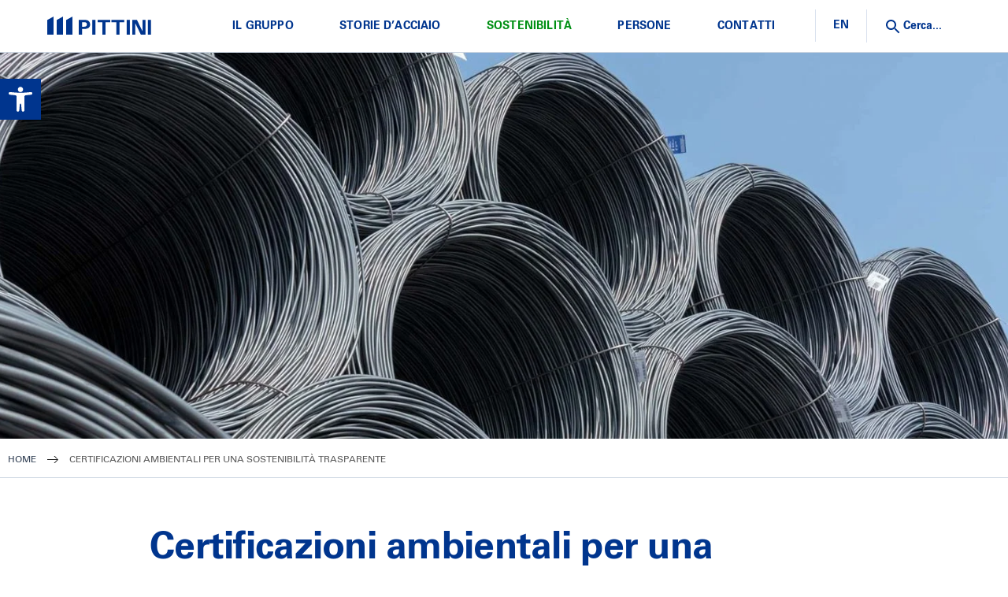

--- FILE ---
content_type: text/html; charset=UTF-8
request_url: https://www.pittini.it/sostenibilita/greenatpittini/certificazioni-ambientali-per-una-sostenibilita-trasparente/
body_size: 19144
content:
<!doctype html>
	<html lang="it-IT">
	<head>
		<meta charset="UTF-8">
		<meta name="viewport" content="width=device-width, initial-scale=1">
		<meta name="google-site-verification" content="oqJQGUsaQZZ7BDJQRRmzJX9FrocZgn8J-pLW6iuhrDQ" />
		<link rel="profile" href="https://gmpg.org/xfn/11">
		<link data-optimized="1" rel="stylesheet" type="text/css" href="https://www.pittini.it/wp-content/litespeed/css/1/a0472db2f126db4e9627e2fea3ac53c5.css?ver=c53c5">

		<style>:root{--desktop-image:url(https://www.pittini.it/wp-content/uploads/Gruppo-Pittini-certificazioni-ambientali-1900x560.jpg.webp);--mobile-image:url(https://www.pittini.it/wp-content/uploads/Gruppo-Pittini-certificazioni-ambientali-800x800.jpg.webp)}</style>

		<meta name='robots' content='index, follow, max-image-preview:large, max-snippet:-1, max-video-preview:-1' />

	<!-- This site is optimized with the Yoast SEO plugin v26.8 - https://yoast.com/product/yoast-seo-wordpress/ -->
	<title>Certificazioni Ambientali di Sostenibilità - Gruppo Pittini</title>
	<meta name="description" content="Il Gruppo Pittini da sempre sviluppa Processi, impianti e prodotti a basso impatto ambientale ottenendo Certificazioni Ambientali riconosciute a livello internazionale." />
	<link rel="canonical" href="https://www.pittini.it/sostenibilita/greenatpittini/certificazioni-ambientali-per-una-sostenibilita-trasparente/" />
	<meta property="og:locale" content="it_IT" />
	<meta property="og:type" content="article" />
	<meta property="og:title" content="Certificazioni Ambientali di Sostenibilità - Gruppo Pittini" />
	<meta property="og:description" content="Il Gruppo Pittini da sempre sviluppa Processi, impianti e prodotti a basso impatto ambientale ottenendo Certificazioni Ambientali riconosciute a livello internazionale." />
	<meta property="og:url" content="https://www.pittini.it/sostenibilita/greenatpittini/certificazioni-ambientali-per-una-sostenibilita-trasparente/" />
	<meta property="og:site_name" content="Gruppo Pittini" />
	<meta property="article:modified_time" content="2024-02-14T14:58:20+00:00" />
	<meta property="og:image" content="https://www.pittini.it/wp-content/uploads/Gruppo-Pittini-articolo-certificazioni-volontarie-blog-scaled.jpg" />
	<meta property="og:image:width" content="2560" />
	<meta property="og:image:height" content="1344" />
	<meta property="og:image:type" content="image/jpeg" />
	<meta name="twitter:label1" content="Tempo di lettura stimato" />
	<meta name="twitter:data1" content="2 minuti" />
	<script type="application/ld+json" class="yoast-schema-graph">{"@context":"https://schema.org","@graph":[{"@type":"WebPage","@id":"https://www.pittini.it/sostenibilita/greenatpittini/certificazioni-ambientali-per-una-sostenibilita-trasparente/","url":"https://www.pittini.it/sostenibilita/greenatpittini/certificazioni-ambientali-per-una-sostenibilita-trasparente/","name":"Certificazioni Ambientali di Sostenibilità - Gruppo Pittini","isPartOf":{"@id":"https://www.pittini.it/#website"},"primaryImageOfPage":{"@id":"https://www.pittini.it/sostenibilita/greenatpittini/certificazioni-ambientali-per-una-sostenibilita-trasparente/#primaryimage"},"image":{"@id":"https://www.pittini.it/sostenibilita/greenatpittini/certificazioni-ambientali-per-una-sostenibilita-trasparente/#primaryimage"},"thumbnailUrl":"https://www.pittini.it/wp-content/uploads/Gruppo-Pittini-certificazioni-ambientali.jpg","datePublished":"2022-03-22T16:18:58+00:00","dateModified":"2024-02-14T14:58:20+00:00","description":"Il Gruppo Pittini da sempre sviluppa Processi, impianti e prodotti a basso impatto ambientale ottenendo Certificazioni Ambientali riconosciute a livello internazionale.","breadcrumb":{"@id":"https://www.pittini.it/sostenibilita/greenatpittini/certificazioni-ambientali-per-una-sostenibilita-trasparente/#breadcrumb"},"inLanguage":"it-IT","potentialAction":[{"@type":"ReadAction","target":["https://www.pittini.it/sostenibilita/greenatpittini/certificazioni-ambientali-per-una-sostenibilita-trasparente/"]}]},{"@type":"ImageObject","inLanguage":"it-IT","@id":"https://www.pittini.it/sostenibilita/greenatpittini/certificazioni-ambientali-per-una-sostenibilita-trasparente/#primaryimage","url":"https://www.pittini.it/wp-content/uploads/Gruppo-Pittini-certificazioni-ambientali.jpg","contentUrl":"https://www.pittini.it/wp-content/uploads/Gruppo-Pittini-certificazioni-ambientali.jpg","width":2000,"height":802,"caption":"certificazioni ambientali"},{"@type":"BreadcrumbList","@id":"https://www.pittini.it/sostenibilita/greenatpittini/certificazioni-ambientali-per-una-sostenibilita-trasparente/#breadcrumb","itemListElement":[{"@type":"ListItem","position":1,"name":"Home","item":"https://www.pittini.it/"},{"@type":"ListItem","position":2,"name":"Certificazioni ambientali per una sostenibilità trasparente"}]},{"@type":"WebSite","@id":"https://www.pittini.it/#website","url":"https://www.pittini.it/","name":"Gruppo Pittini","description":"A group of companies that manage to cover all the production process","potentialAction":[{"@type":"SearchAction","target":{"@type":"EntryPoint","urlTemplate":"https://www.pittini.it/?s={search_term_string}"},"query-input":{"@type":"PropertyValueSpecification","valueRequired":true,"valueName":"search_term_string"}}],"inLanguage":"it-IT"}]}</script>
	<!-- / Yoast SEO plugin. -->


<link rel="alternate" type="application/rss+xml" title="Gruppo Pittini &raquo; Feed" href="https://www.pittini.it/feed/" />
<link rel="alternate" title="oEmbed (JSON)" type="application/json+oembed" href="https://www.pittini.it/wp-json/oembed/1.0/embed?url=https%3A%2F%2Fwww.pittini.it%2Fsostenibilita%2Fgreenatpittini%2Fcertificazioni-ambientali-per-una-sostenibilita-trasparente%2F" />
<link rel="alternate" title="oEmbed (XML)" type="text/xml+oembed" href="https://www.pittini.it/wp-json/oembed/1.0/embed?url=https%3A%2F%2Fwww.pittini.it%2Fsostenibilita%2Fgreenatpittini%2Fcertificazioni-ambientali-per-una-sostenibilita-trasparente%2F&#038;format=xml" />
		
	<style id='wp-img-auto-sizes-contain-inline-css'>img:is([sizes=auto i],[sizes^="auto," i]){contain-intrinsic-size:3000px 1500px}</style>

<link data-optimized="1" rel='stylesheet' id='wp-block-library-css' href='https://www.pittini.it/wp-content/litespeed/css/1/e49c6dfddcde2b3810aa2a81c338228f.css?ver=8228f' media='all' />
<style id='global-styles-inline-css'>:root{--wp--preset--aspect-ratio--square:1;--wp--preset--aspect-ratio--4-3:4/3;--wp--preset--aspect-ratio--3-4:3/4;--wp--preset--aspect-ratio--3-2:3/2;--wp--preset--aspect-ratio--2-3:2/3;--wp--preset--aspect-ratio--16-9:16/9;--wp--preset--aspect-ratio--9-16:9/16;--wp--preset--color--black:#000000;--wp--preset--color--cyan-bluish-gray:#abb8c3;--wp--preset--color--white:#ffffff;--wp--preset--color--pale-pink:#f78da7;--wp--preset--color--vivid-red:#cf2e2e;--wp--preset--color--luminous-vivid-orange:#ff6900;--wp--preset--color--luminous-vivid-amber:#fcb900;--wp--preset--color--light-green-cyan:#7bdcb5;--wp--preset--color--vivid-green-cyan:#00d084;--wp--preset--color--pale-cyan-blue:#8ed1fc;--wp--preset--color--vivid-cyan-blue:#0693e3;--wp--preset--color--vivid-purple:#9b51e0;--wp--preset--gradient--vivid-cyan-blue-to-vivid-purple:linear-gradient(135deg,rgb(6,147,227) 0%,rgb(155,81,224) 100%);--wp--preset--gradient--light-green-cyan-to-vivid-green-cyan:linear-gradient(135deg,rgb(122,220,180) 0%,rgb(0,208,130) 100%);--wp--preset--gradient--luminous-vivid-amber-to-luminous-vivid-orange:linear-gradient(135deg,rgb(252,185,0) 0%,rgb(255,105,0) 100%);--wp--preset--gradient--luminous-vivid-orange-to-vivid-red:linear-gradient(135deg,rgb(255,105,0) 0%,rgb(207,46,46) 100%);--wp--preset--gradient--very-light-gray-to-cyan-bluish-gray:linear-gradient(135deg,rgb(238,238,238) 0%,rgb(169,184,195) 100%);--wp--preset--gradient--cool-to-warm-spectrum:linear-gradient(135deg,rgb(74,234,220) 0%,rgb(151,120,209) 20%,rgb(207,42,186) 40%,rgb(238,44,130) 60%,rgb(251,105,98) 80%,rgb(254,248,76) 100%);--wp--preset--gradient--blush-light-purple:linear-gradient(135deg,rgb(255,206,236) 0%,rgb(152,150,240) 100%);--wp--preset--gradient--blush-bordeaux:linear-gradient(135deg,rgb(254,205,165) 0%,rgb(254,45,45) 50%,rgb(107,0,62) 100%);--wp--preset--gradient--luminous-dusk:linear-gradient(135deg,rgb(255,203,112) 0%,rgb(199,81,192) 50%,rgb(65,88,208) 100%);--wp--preset--gradient--pale-ocean:linear-gradient(135deg,rgb(255,245,203) 0%,rgb(182,227,212) 50%,rgb(51,167,181) 100%);--wp--preset--gradient--electric-grass:linear-gradient(135deg,rgb(202,248,128) 0%,rgb(113,206,126) 100%);--wp--preset--gradient--midnight:linear-gradient(135deg,rgb(2,3,129) 0%,rgb(40,116,252) 100%);--wp--preset--font-size--small:13px;--wp--preset--font-size--medium:20px;--wp--preset--font-size--large:36px;--wp--preset--font-size--x-large:42px;--wp--preset--spacing--20:0.44rem;--wp--preset--spacing--30:0.67rem;--wp--preset--spacing--40:1rem;--wp--preset--spacing--50:1.5rem;--wp--preset--spacing--60:2.25rem;--wp--preset--spacing--70:3.38rem;--wp--preset--spacing--80:5.06rem;--wp--preset--shadow--natural:6px 6px 9px rgba(0, 0, 0, 0.2);--wp--preset--shadow--deep:12px 12px 50px rgba(0, 0, 0, 0.4);--wp--preset--shadow--sharp:6px 6px 0px rgba(0, 0, 0, 0.2);--wp--preset--shadow--outlined:6px 6px 0px -3px rgb(255, 255, 255), 6px 6px rgb(0, 0, 0);--wp--preset--shadow--crisp:6px 6px 0px rgb(0, 0, 0)}:where(.is-layout-flex){gap:.5em}:where(.is-layout-grid){gap:.5em}body .is-layout-flex{display:flex}.is-layout-flex{flex-wrap:wrap;align-items:center}.is-layout-flex>:is(*,div){margin:0}body .is-layout-grid{display:grid}.is-layout-grid>:is(*,div){margin:0}:where(.wp-block-columns.is-layout-flex){gap:2em}:where(.wp-block-columns.is-layout-grid){gap:2em}:where(.wp-block-post-template.is-layout-flex){gap:1.25em}:where(.wp-block-post-template.is-layout-grid){gap:1.25em}.has-black-color{color:var(--wp--preset--color--black)!important}.has-cyan-bluish-gray-color{color:var(--wp--preset--color--cyan-bluish-gray)!important}.has-white-color{color:var(--wp--preset--color--white)!important}.has-pale-pink-color{color:var(--wp--preset--color--pale-pink)!important}.has-vivid-red-color{color:var(--wp--preset--color--vivid-red)!important}.has-luminous-vivid-orange-color{color:var(--wp--preset--color--luminous-vivid-orange)!important}.has-luminous-vivid-amber-color{color:var(--wp--preset--color--luminous-vivid-amber)!important}.has-light-green-cyan-color{color:var(--wp--preset--color--light-green-cyan)!important}.has-vivid-green-cyan-color{color:var(--wp--preset--color--vivid-green-cyan)!important}.has-pale-cyan-blue-color{color:var(--wp--preset--color--pale-cyan-blue)!important}.has-vivid-cyan-blue-color{color:var(--wp--preset--color--vivid-cyan-blue)!important}.has-vivid-purple-color{color:var(--wp--preset--color--vivid-purple)!important}.has-black-background-color{background-color:var(--wp--preset--color--black)!important}.has-cyan-bluish-gray-background-color{background-color:var(--wp--preset--color--cyan-bluish-gray)!important}.has-white-background-color{background-color:var(--wp--preset--color--white)!important}.has-pale-pink-background-color{background-color:var(--wp--preset--color--pale-pink)!important}.has-vivid-red-background-color{background-color:var(--wp--preset--color--vivid-red)!important}.has-luminous-vivid-orange-background-color{background-color:var(--wp--preset--color--luminous-vivid-orange)!important}.has-luminous-vivid-amber-background-color{background-color:var(--wp--preset--color--luminous-vivid-amber)!important}.has-light-green-cyan-background-color{background-color:var(--wp--preset--color--light-green-cyan)!important}.has-vivid-green-cyan-background-color{background-color:var(--wp--preset--color--vivid-green-cyan)!important}.has-pale-cyan-blue-background-color{background-color:var(--wp--preset--color--pale-cyan-blue)!important}.has-vivid-cyan-blue-background-color{background-color:var(--wp--preset--color--vivid-cyan-blue)!important}.has-vivid-purple-background-color{background-color:var(--wp--preset--color--vivid-purple)!important}.has-black-border-color{border-color:var(--wp--preset--color--black)!important}.has-cyan-bluish-gray-border-color{border-color:var(--wp--preset--color--cyan-bluish-gray)!important}.has-white-border-color{border-color:var(--wp--preset--color--white)!important}.has-pale-pink-border-color{border-color:var(--wp--preset--color--pale-pink)!important}.has-vivid-red-border-color{border-color:var(--wp--preset--color--vivid-red)!important}.has-luminous-vivid-orange-border-color{border-color:var(--wp--preset--color--luminous-vivid-orange)!important}.has-luminous-vivid-amber-border-color{border-color:var(--wp--preset--color--luminous-vivid-amber)!important}.has-light-green-cyan-border-color{border-color:var(--wp--preset--color--light-green-cyan)!important}.has-vivid-green-cyan-border-color{border-color:var(--wp--preset--color--vivid-green-cyan)!important}.has-pale-cyan-blue-border-color{border-color:var(--wp--preset--color--pale-cyan-blue)!important}.has-vivid-cyan-blue-border-color{border-color:var(--wp--preset--color--vivid-cyan-blue)!important}.has-vivid-purple-border-color{border-color:var(--wp--preset--color--vivid-purple)!important}.has-vivid-cyan-blue-to-vivid-purple-gradient-background{background:var(--wp--preset--gradient--vivid-cyan-blue-to-vivid-purple)!important}.has-light-green-cyan-to-vivid-green-cyan-gradient-background{background:var(--wp--preset--gradient--light-green-cyan-to-vivid-green-cyan)!important}.has-luminous-vivid-amber-to-luminous-vivid-orange-gradient-background{background:var(--wp--preset--gradient--luminous-vivid-amber-to-luminous-vivid-orange)!important}.has-luminous-vivid-orange-to-vivid-red-gradient-background{background:var(--wp--preset--gradient--luminous-vivid-orange-to-vivid-red)!important}.has-very-light-gray-to-cyan-bluish-gray-gradient-background{background:var(--wp--preset--gradient--very-light-gray-to-cyan-bluish-gray)!important}.has-cool-to-warm-spectrum-gradient-background{background:var(--wp--preset--gradient--cool-to-warm-spectrum)!important}.has-blush-light-purple-gradient-background{background:var(--wp--preset--gradient--blush-light-purple)!important}.has-blush-bordeaux-gradient-background{background:var(--wp--preset--gradient--blush-bordeaux)!important}.has-luminous-dusk-gradient-background{background:var(--wp--preset--gradient--luminous-dusk)!important}.has-pale-ocean-gradient-background{background:var(--wp--preset--gradient--pale-ocean)!important}.has-electric-grass-gradient-background{background:var(--wp--preset--gradient--electric-grass)!important}.has-midnight-gradient-background{background:var(--wp--preset--gradient--midnight)!important}.has-small-font-size{font-size:var(--wp--preset--font-size--small)!important}.has-medium-font-size{font-size:var(--wp--preset--font-size--medium)!important}.has-large-font-size{font-size:var(--wp--preset--font-size--large)!important}.has-x-large-font-size{font-size:var(--wp--preset--font-size--x-large)!important}</style>

<style id='classic-theme-styles-inline-css'>
/*! This file is auto-generated */
.wp-block-button__link{color:#fff;background-color:#32373c;border-radius:9999px;box-shadow:none;text-decoration:none;padding:calc(.667em + 2px) calc(1.333em + 2px);font-size:1.125em}.wp-block-file__button{background:#32373c;color:#fff;text-decoration:none}</style>
<link data-optimized="1" rel='stylesheet' id='contact-form-7-css' href='https://www.pittini.it/wp-content/litespeed/css/1/c813ca26e1a3ab97836e5bc2efcf421e.css?ver=f421e' media='all' />
<link data-optimized="1" rel='stylesheet' id='wpml-legacy-horizontal-list-0-css' href='https://www.pittini.it/wp-content/litespeed/css/1/523798452f4344a7293f9ae3f27c04b3.css?ver=c04b3' media='all' />
<style id='wpml-legacy-horizontal-list-0-inline-css'>.wpml-ls-statics-shortcode_actions,.wpml-ls-statics-shortcode_actions .wpml-ls-sub-menu,.wpml-ls-statics-shortcode_actions a{border-color:#cdcdcd}.wpml-ls-statics-shortcode_actions a,.wpml-ls-statics-shortcode_actions .wpml-ls-sub-menu a,.wpml-ls-statics-shortcode_actions .wpml-ls-sub-menu a:link,.wpml-ls-statics-shortcode_actions li:not(.wpml-ls-current-language) .wpml-ls-link,.wpml-ls-statics-shortcode_actions li:not(.wpml-ls-current-language) .wpml-ls-link:link{color:#444;background-color:#fff}.wpml-ls-statics-shortcode_actions .wpml-ls-sub-menu a:hover,.wpml-ls-statics-shortcode_actions .wpml-ls-sub-menu a:focus,.wpml-ls-statics-shortcode_actions .wpml-ls-sub-menu a:link:hover,.wpml-ls-statics-shortcode_actions .wpml-ls-sub-menu a:link:focus{color:#000;background-color:#eee}.wpml-ls-statics-shortcode_actions .wpml-ls-current-language>a{color:#444;background-color:#fff}.wpml-ls-statics-shortcode_actions .wpml-ls-current-language:hover>a,.wpml-ls-statics-shortcode_actions .wpml-ls-current-language>a:focus{color:#000;background-color:#eee}</style>
<link data-optimized="1" rel='stylesheet' id='cmplz-general-css' href='https://www.pittini.it/wp-content/litespeed/css/1/cae8fe3774baf489800a60cb5e3459d2.css?ver=459d2' media='all' />
<link data-optimized="1" rel='stylesheet' id='pojo-a11y-css' href='https://www.pittini.it/wp-content/litespeed/css/1/ff0175792471118ab3f18ea350302cce.css?ver=02cce' media='all' />
<link data-optimized="1" rel='stylesheet' id='ea11y-skip-link-css' href='https://www.pittini.it/wp-content/litespeed/css/1/86260c406e56d3ff4c7a1c353b1cc08c.css?ver=cc08c' media='all' />
<link data-optimized="1" rel='stylesheet' id='pittcorp-style-css' href='https://www.pittini.it/wp-content/litespeed/css/1/43e67d5af5554279cf74a0c585883dc2.css?ver=83dc2' media='all' />
<link data-optimized="1" rel='stylesheet' id='pittcorp_hamburgers-css-css' href='https://www.pittini.it/wp-content/litespeed/css/1/2275c3f1ded8e9dda049ca04ff008026.css?ver=08026' media='all' />
<link data-optimized="1" rel='stylesheet' id='wp-paginate-css' href='https://www.pittini.it/wp-content/litespeed/css/1/62ef63bc618eda3b6f8378bc3d35c3ca.css?ver=5c3ca' media='screen' />
<script id="wpml-cookie-js-extra">
var wpml_cookies = {"wp-wpml_current_language":{"value":"it","expires":1,"path":"/"}};
var wpml_cookies = {"wp-wpml_current_language":{"value":"it","expires":1,"path":"/"}};
//# sourceURL=wpml-cookie-js-extra
</script>
<script data-optimized="1" src="https://www.pittini.it/wp-content/litespeed/js/1/7231b18c715a411d117ca86836e8a067.js?ver=8a067" id="wpml-cookie-js" defer data-wp-strategy="defer"></script>
<script src="https://www.pittini.it/wp-includes/js/jquery/jquery.min.js" id="jquery-core-js"></script>
<script data-optimized="1" src="https://www.pittini.it/wp-content/litespeed/js/1/002c9e9157cc0874d499e42f1731f0c7.js?ver=1f0c7" id="jquery-migrate-js"></script>
<script id="3d-flip-book-client-locale-loader-js-extra">
var FB3D_CLIENT_LOCALE = {"ajaxurl":"https://www.pittini.it/wp-admin/admin-ajax.php","dictionary":{"Table of contents":"Table of contents","Close":"Close","Bookmarks":"Bookmarks","Thumbnails":"Thumbnails","Search":"Search","Share":"Share","Facebook":"Facebook","Twitter":"Twitter","Email":"Email","Play":"Play","Previous page":"Previous page","Next page":"Next page","Zoom in":"Zoom in","Zoom out":"Zoom out","Fit view":"Fit view","Auto play":"Auto play","Full screen":"Full screen","More":"More","Smart pan":"Smart pan","Single page":"Single page","Sounds":"Sounds","Stats":"Stats","Print":"Print","Download":"Download","Goto first page":"Goto first page","Goto last page":"Goto last page"},"images":"https://www.pittini.it/wp-content/plugins/interactive-3d-flipbook-powered-physics-engine/assets/images/","jsData":{"urls":[],"posts":{"ids_mis":[],"ids":[]},"pages":[],"firstPages":[],"bookCtrlProps":[],"bookTemplates":[]},"key":"3d-flip-book","pdfJS":{"pdfJsLib":"https://www.pittini.it/wp-content/plugins/interactive-3d-flipbook-powered-physics-engine/assets/js/pdf.min.js?ver=4.3.136","pdfJsWorker":"https://www.pittini.it/wp-content/plugins/interactive-3d-flipbook-powered-physics-engine/assets/js/pdf.worker.js?ver=4.3.136","stablePdfJsLib":"https://www.pittini.it/wp-content/plugins/interactive-3d-flipbook-powered-physics-engine/assets/js/stable/pdf.min.js?ver=2.5.207","stablePdfJsWorker":"https://www.pittini.it/wp-content/plugins/interactive-3d-flipbook-powered-physics-engine/assets/js/stable/pdf.worker.js?ver=2.5.207","pdfJsCMapUrl":"https://www.pittini.it/wp-content/plugins/interactive-3d-flipbook-powered-physics-engine/assets/cmaps/"},"cacheurl":"https://www.pittini.it/wp-content/uploads/3d-flip-book/cache/","pluginsurl":"https://www.pittini.it/wp-content/plugins/","pluginurl":"https://www.pittini.it/wp-content/plugins/interactive-3d-flipbook-powered-physics-engine/","thumbnailSize":{"width":"278","height":"278"},"version":"1.16.17"};
//# sourceURL=3d-flip-book-client-locale-loader-js-extra
</script>
<script data-optimized="1" src="https://www.pittini.it/wp-content/litespeed/js/1/158c407c4c68120b7e7494d7a5fde2b7.js?ver=de2b7" id="3d-flip-book-client-locale-loader-js" async data-wp-strategy="async"></script>
<script data-optimized="1" defer="defer" src="https://www.pittini.it/wp-content/litespeed/js/1/7426089e21db4f3fe3980eab2fccf721.js?ver=cf721" id="pittcorp_socials-js"></script>
<script data-optimized="1" defer="defer" src="https://www.pittini.it/wp-content/litespeed/js/1/55f5bd41c11e03b4d30a128d1499ef6d.js?ver=9ef6d" id="pittcorp_hamburgers-js"></script>
<link rel="https://api.w.org/" href="https://www.pittini.it/wp-json/" /><link rel="alternate" title="JSON" type="application/json" href="https://www.pittini.it/wp-json/wp/v2/green-at-pittini/29108" /><meta name="generator" content="WPML ver:4.8.6 stt:1,27;" />
			<style>.cmplz-hidden{display:none!important}</style><style type="text/css">#pojo-a11y-toolbar .pojo-a11y-toolbar-toggle a{background-color:#00358e;color:#fff}#pojo-a11y-toolbar .pojo-a11y-toolbar-overlay,#pojo-a11y-toolbar .pojo-a11y-toolbar-overlay ul.pojo-a11y-toolbar-items.pojo-a11y-links{border-color:#00358e}body.pojo-a11y-focusable a:focus{outline-style:solid!important;outline-width:1px!important;outline-color:#FF0000!important}#pojo-a11y-toolbar{top:100px!important}#pojo-a11y-toolbar .pojo-a11y-toolbar-overlay{background-color:#fff}#pojo-a11y-toolbar .pojo-a11y-toolbar-overlay ul.pojo-a11y-toolbar-items li.pojo-a11y-toolbar-item a,#pojo-a11y-toolbar .pojo-a11y-toolbar-overlay p.pojo-a11y-toolbar-title{color:#333}#pojo-a11y-toolbar .pojo-a11y-toolbar-overlay ul.pojo-a11y-toolbar-items li.pojo-a11y-toolbar-item a.active{background-color:#00358e;color:#fff}@media (max-width:767px){#pojo-a11y-toolbar{top:50px!important}}</style>	</head>

	<body data-rsssl=1 data-cmplz=1 class="wp-singular green-at-pittini-template-default single single-green-at-pittini postid-29108 wp-theme-pittini-corporate">
				<script>
			const onSkipLinkClick = () => {
				const htmlElement = document.querySelector('html');

				htmlElement.style['scroll-behavior'] = 'smooth';

				setTimeout( () => htmlElement.style['scroll-behavior'] = null, 1000 );
			}
			document.addEventListener("DOMContentLoaded", () => {
				if (!document.querySelector('#content')) {
					document.querySelector('.ea11y-skip-to-content-link').remove();
				}
			});
		</script>

		<a class="ea11y-skip-to-content-link"
			href="#content"
			tabindex="1"
			onclick="onSkipLinkClick()"
		>
			Skip to content
			<svg width="24" height="24" viewBox="0 0 24 24" fill="none">
				<path d="M18 6V12C18 12.7956 17.6839 13.5587 17.1213 14.1213C16.5587 14.6839 15.7956 15 15 15H5M5 15L9 11M5 15L9 19"
					stroke="black"
					stroke-width="1.5"
					stroke-linecap="round"
					stroke-linejoin="round"
				/>
			</svg>
		</a>

		<div class="ea11y-skip-to-content-backdrop"></div>
				<div id="page" class="site">
			
			<header id="masthead" class="site-header row row-header">
				<div class="cont">
					<div class="logo-wrapper">
						<a href="https://www.pittini.it/" rel="home"><img class="logo" src="https://www.pittini.it/wp-content/themes/pittini-corporate/img/logo.svg" alt="" /><img src="https://www.pittini.it/wp-content/themes/pittini-corporate/img/logo-mobile.svg" alt="" class="logo-mobile" /></a>
					</div>
					<nav id="site-navigation" class="main-navigation">

						<div class="desktop-mega-menu"><ul id="menu-mega-menu" class="menu"><li id="menu-item-34480" class="menu-item menu-item-type-post_type menu-item-object-page menu-item-has-children menu-item-34480"><a href="https://www.pittini.it/il-gruppo/">Il Gruppo</a>
<div class='sub-menu-wrap'><ul class='sub-menu'>
	<li id="menu-item-33738" class="menu-item menu-item-type-post_type menu-item-object-page menu-item-has-children menu-item-33738"><a href="https://www.pittini.it/il-gruppo-pittini/">Gruppo Pittini</a>
	<div class='sub-menu-wrap'><ul class='sub-menu'>
		<li id="menu-item-33734" class="menu-item menu-item-type-post_type menu-item-object-page menu-item-33734"><a href="https://www.pittini.it/il-gruppo/chi-siamo/">Chi siamo</a></li>
		<li id="menu-item-33904" class="menu-item menu-item-type-post_type menu-item-object-page menu-item-33904"><a href="https://www.pittini.it/il-gruppo/storia/">Storia</a></li>
		<li id="menu-item-33794" class="menu-item menu-item-type-post_type menu-item-object-page menu-item-33794"><a href="https://www.pittini.it/il-gruppo/codice-etico-e-modello-di-organizzazione-gestione-e-controllo/">Modello organizzativo</a></li>
		<li id="menu-item-33793" class="menu-item menu-item-type-post_type menu-item-object-page menu-item-33793"><a href="https://www.pittini.it/il-gruppo/fondazione/">Fondazione Gruppo Pittini</a></li>
	</ul></div>
</li>
	<li id="menu-item-33739" class="menu-item menu-item-type-post_type menu-item-object-page menu-item-has-children menu-item-33739"><a href="https://www.pittini.it/il-gruppo/aziende/">Aziende del Gruppo</a>
	<div class='sub-menu-wrap'><ul class='sub-menu'>
		<li id="menu-item-33740" class="menu-item menu-item-type-post_type menu-item-object-page menu-item-33740"><a href="https://www.pittini.it/il-gruppo/aziende/acciaierie-di-verona/">Acciaierie di Verona</a></li>
		<li id="menu-item-33784" class="menu-item menu-item-type-post_type menu-item-object-page menu-item-33784"><a href="https://www.pittini.it/il-gruppo/aziende/siderpotenza/">Siderpotenza</a></li>
		<li id="menu-item-33785" class="menu-item menu-item-type-post_type menu-item-object-page menu-item-33785"><a href="https://www.pittini.it/il-gruppo/aziende/ferriere-nord/">Ferriere Nord</a></li>
		<li id="menu-item-33786" class="menu-item menu-item-type-post_type menu-item-object-page menu-item-33786"><a href="https://www.pittini.it/il-gruppo/aziende/la-veneta-reti/">La Veneta Reti</a></li>
		<li id="menu-item-33788" class="menu-item menu-item-type-post_type menu-item-object-page menu-item-33788"><a href="https://www.pittini.it/il-gruppo/aziende/kovinar/">Kovinar</a></li>
		<li id="menu-item-33905" class="menu-item menu-item-type-post_type menu-item-object-page menu-item-33905"><a href="https://www.pittini.it/il-gruppo/aziende/steel-ag/">SteelAG</a></li>
		<li id="menu-item-33789" class="menu-item menu-item-type-post_type menu-item-object-page menu-item-33789"><a href="https://www.pittini.it/il-gruppo/aziende/bstg/">Bstg</a></li>
		<li id="menu-item-33790" class="menu-item menu-item-type-post_type menu-item-object-page menu-item-33790"><a href="https://www.pittini.it/il-gruppo/aziende/siat/">SIAT</a></li>
		<li id="menu-item-33791" class="menu-item menu-item-type-post_type menu-item-object-page menu-item-33791"><a href="https://www.pittini.it/il-gruppo/aziende/pittarc/">Pittarc</a></li>
	</ul></div>
</li>
	<li id="menu-item-34433" class="menu-item menu-item-type-post_type menu-item-object-page menu-item-has-children menu-item-34433"><a href="https://www.pittini.it/prodotti/">Prodotti</a>
	<div class='sub-menu-wrap'><ul class='sub-menu'>
		<li id="menu-item-33838" class="menu-item menu-item-type-post_type_archive menu-item-object-blog menu-item-33838"><a href="https://www.pittini.it/blog/"><span>#BeAhead</span></a></li>
		<li id="menu-item-33797" class="menu-item menu-item-type-custom menu-item-object-custom menu-item-33797"><a target="_blank" href="https://www.pittini.com/prodotti/processo-produttivo/">Processo produttivo</a></li>
		<li id="menu-item-33798" class="menu-item menu-item-type-custom menu-item-object-custom menu-item-33798"><a target="_blank" href="https://www.pittini.com/prodotti/vergella/">Vergella</a></li>
		<li id="menu-item-33799" class="menu-item menu-item-type-custom menu-item-object-custom menu-item-33799"><a target="_blank" href="https://www.pittini.com/prodotti/edilizia/">Acciaio per edilizia</a></li>
		<li id="menu-item-33800" class="menu-item menu-item-type-custom menu-item-object-custom menu-item-33800"><a target="_blank" href="https://www.pittini.com/prodotti/strade/">Pavimentazioni stradali</a></li>
		<li id="menu-item-33801" class="menu-item menu-item-type-custom menu-item-object-custom menu-item-33801"><a href="https://www.pittini.com/prodotti/trafilati/">Trafilati e laminati</a></li>
		<li id="menu-item-33802" class="menu-item menu-item-type-custom menu-item-object-custom menu-item-33802"><a href="https://www.pittini.com/prodotti/saldatura/">Fili per saldatura</a></li>
	</ul></div>
</li>
</ul></div>
</li>
<li id="menu-item-34451" class="menu-item menu-item-type-post_type menu-item-object-page menu-item-has-children menu-item-34451"><a href="https://www.pittini.it/storie-acciaio/">Storie d’acciaio</a>
<div class='sub-menu-wrap'><ul class='sub-menu'>
	<li id="menu-item-33736" class="menu-item menu-item-type-post_type_archive menu-item-object-blog menu-item-has-children menu-item-33736"><a href="https://www.pittini.it/blog/"><span>#BeAhead</span><br>Storie di Prodotti</a>
	<div class='sub-menu-wrap'><ul class='sub-menu'>
		<li id="menu-item-33737" class="menu-item menu-item-type-custom menu-item-object-custom menu-item-33737"><a href="https://www.pittini.it/applicazioni/infrastrutture/">Infrastrutture</a></li>
		<li id="menu-item-33741" class="menu-item menu-item-type-custom menu-item-object-custom menu-item-33741"><a href="https://www.pittini.it/applicazioni/edilizia/">Edilizia</a></li>
		<li id="menu-item-33743" class="menu-item menu-item-type-custom menu-item-object-custom menu-item-33743"><a href="https://www.pittini.it/applicazioni/meccanica/">Meccanica</a></li>
		<li id="menu-item-34527" class="menu-item menu-item-type-post_type menu-item-object-page menu-item-34527"><a href="https://www.pittini.it/applicazioni/architettura-e-design/">Architettura e Design</a></li>
	</ul></div>
</li>
	<li id="menu-item-33745" class="menu-item menu-item-type-custom menu-item-object-custom menu-item-33745"><a href="https://www.pittini.it/sostenibilita/greenatpittini/"><span>Green@Pittini</span><br>Storie di Sostenibilità</a></li>
	<li id="menu-item-33746" class="menu-item menu-item-type-custom menu-item-object-custom menu-item-33746"><a href="https://www.pittini.it/innovazione/steelahead/"><span>#SteelAhead</span><br>Storie di Innovazione</a></li>
	<li id="menu-item-33747" class="menu-item menu-item-type-custom menu-item-object-custom menu-item-33747"><a href="https://www.pittini.it/persone/weatpittini/"><span>We@Pittini</span><br>Storie di Persone</a></li>
	<li id="menu-item-33748" class="menu-item menu-item-type-custom menu-item-object-custom menu-item-33748"><a href="https://www.pittini.it/news/"><span>Life@Pittini</span><br>Notizie</a></li>
</ul></div>
</li>
<li id="menu-item-34533" class="menu-item menu-item-type-post_type menu-item-object-page menu-item-has-children menu-item-34533"><a href="https://www.pittini.it/sostenibilita/">Sostenibilità</a>
<div class='sub-menu-wrap'><ul class='sub-menu'>
	<li id="menu-item-33906" class="menu-item menu-item-type-post_type menu-item-object-page menu-item-has-children menu-item-33906"><a href="https://www.pittini.it/acciaio-sostenibile/">Acciaio sostenibile</a>
	<div class='sub-menu-wrap'><ul class='sub-menu'>
		<li id="menu-item-33809" class="menu-item menu-item-type-custom menu-item-object-custom menu-item-33809"><a href="https://www.pittini.it/sostenibilita/greenatpittini/"><span>Green@Pittini</span></a></li>
		<li id="menu-item-33805" class="menu-item menu-item-type-custom menu-item-object-custom menu-item-33805"><a href="https://www.pittini.it/sostenibilita/ambiente/">Ambiente</a></li>
		<li id="menu-item-33808" class="menu-item menu-item-type-custom menu-item-object-custom menu-item-33808"><a href="https://www.pittini.it/sostenibilita/economia-circolare/">Economia circolare</a></li>
		<li id="menu-item-33916" class="menu-item menu-item-type-post_type menu-item-object-page menu-item-33916"><a href="https://www.pittini.it/sostenibilita/sicurezza-e-salute/">Sicurezza e salute</a></li>
	</ul></div>
</li>
	<li id="menu-item-33810" class="menu-item menu-item-type-post_type menu-item-object-page menu-item-has-children menu-item-33810"><a href="https://www.pittini.it/innovazione/">Innovazione</a>
	<div class='sub-menu-wrap'><ul class='sub-menu'>
		<li id="menu-item-33811" class="menu-item menu-item-type-custom menu-item-object-custom menu-item-33811"><a href="https://www.pittini.it/innovazione/steelahead/"><span>#SteelAhead</span></a></li>
		<li id="menu-item-33812" class="menu-item menu-item-type-custom menu-item-object-custom menu-item-33812"><a href="https://www.pittini.com/prodotti/processo-produttivo/">Processo produttivo</a></li>
		<li id="menu-item-33813" class="menu-item menu-item-type-post_type menu-item-object-page menu-item-33813"><a href="https://www.pittini.it/innovazione/ricerca-e-sviluppo/">Ricerca e sviluppo</a></li>
		<li id="menu-item-33814" class="menu-item menu-item-type-post_type menu-item-object-page menu-item-33814"><a href="https://www.pittini.it/innovazione/qualita/">Qualità</a></li>
		<li id="menu-item-33907" class="menu-item menu-item-type-post_type menu-item-object-page menu-item-33907"><a href="https://www.pittini.it/innovazione/laboratori-acciaio/">Laboratorio</a></li>
	</ul></div>
</li>
	<li id="menu-item-34327" class="menu-item menu-item-type-post_type menu-item-object-page menu-item-has-children menu-item-34327"><a href="https://www.pittini.it/progetti-in-evidenza/">Progetti in evidenza</a>
	<div class='sub-menu-wrap'><ul class='sub-menu'>
		<li id="menu-item-33817" class="menu-item menu-item-type-post_type menu-item-object-page menu-item-33817"><a href="https://www.pittini.it/sostenibilita/zero-waste/">Zero Waste</a></li>
		<li id="menu-item-33818" class="menu-item menu-item-type-post_type menu-item-object-page menu-item-33818"><a href="https://www.pittini.it/sostenibilita/green-steel/">Green Steel Potenza</a></li>
		<li id="menu-item-34357" class="menu-item menu-item-type-post_type menu-item-object-page menu-item-34357"><a href="https://www.pittini.it/innovazione/ricerca-e-sviluppo/polynspire/">PolynSPIRE</a></li>
		<li id="menu-item-34358" class="menu-item menu-item-type-post_type menu-item-object-page menu-item-34358"><a href="https://www.pittini.it/innovazione/ricerca-e-sviluppo/reload/">ReLOAD</a></li>
	</ul></div>
</li>
	<li id="menu-item-34337" class="menu-item menu-item-type-post_type menu-item-object-page menu-item-has-children menu-item-34337"><a href="https://www.pittini.it/documentazione/">Documentazione</a>
	<div class='sub-menu-wrap'><ul class='sub-menu'>
		<li id="menu-item-33908" class="menu-item menu-item-type-post_type menu-item-object-page menu-item-33908"><a href="https://www.pittini.it/documentazione/dichiarazione-ambientale-epd/">Documentazione EPD</a></li>
		<li id="menu-item-34336" class="menu-item menu-item-type-post_type menu-item-object-page menu-item-34336"><a href="https://www.pittini.it/documentazione/criteri-ambientali-minimi/">Documentazione CAM</a></li>
	</ul></div>
</li>
	<li id="menu-item-33825" class="menu-item menu-item-type-custom menu-item-object-custom menu-item-33825"><a href="https://www.pittini.it/pittini-risponde/">Pittini risponde</a></li>
	<li id="menu-item-35534" class="menu-item menu-item-type-custom menu-item-object-custom menu-item-35534"><a href="https://www.pittini.it/sostenibilita/bilancio">Bilancio di sostenibilità</a></li>
</ul></div>
</li>
<li id="menu-item-33826" class="menu-item menu-item-type-post_type menu-item-object-page menu-item-has-children menu-item-33826"><a href="https://www.pittini.it/persone/">Persone</a>
<div class='sub-menu-wrap'><ul class='sub-menu'>
	<li id="menu-item-33909" class="menu-item menu-item-type-post_type menu-item-object-page menu-item-has-children menu-item-33909"><a href="https://www.pittini.it/persone/">Lavorare in Pittini</a>
	<div class='sub-menu-wrap'><ul class='sub-menu'>
		<li id="menu-item-34378" class="menu-item menu-item-type-post_type menu-item-object-page menu-item-34378"><a href="https://www.pittini.it/persone/opportunita-lavoro/">Perché lavorare con noi</a></li>
		<li id="menu-item-34171" class="menu-item menu-item-type-custom menu-item-object-custom menu-item-34171"><a target="_blank" href="https://jobs.pittini.it/search">Posizioni aperte</a></li>
		<li id="menu-item-34682" class="menu-item menu-item-type-post_type menu-item-object-page menu-item-34682"><a href="https://www.pittini.it/percorso-di-selezione/">Percorso di selezione</a></li>
		<li id="menu-item-34681" class="menu-item menu-item-type-post_type menu-item-object-page menu-item-34681"><a href="https://www.pittini.it/opportunita-per-gli-studenti/">Opportunità per gli studenti</a></li>
		<li id="menu-item-34173" class="menu-item menu-item-type-post_type menu-item-object-page menu-item-34173"><a href="https://www.pittini.it/persone/percorsi-formativi/">Progetti speciali</a></li>
		<li id="menu-item-33829" class="menu-item menu-item-type-custom menu-item-object-custom menu-item-33829"><a target="_blank" href="https://www.pittini.it/virtual-tour/">Virtual tour</a></li>
	</ul></div>
</li>
	<li id="menu-item-33835" class="menu-item menu-item-type-custom menu-item-object-custom menu-item-has-children menu-item-33835"><a href="https://www.pittini.it/persone/">Crescere nel Gruppo</a>
	<div class='sub-menu-wrap'><ul class='sub-menu'>
		<li id="menu-item-34371" class="menu-item menu-item-type-post_type menu-item-object-page menu-item-34371"><a href="https://www.pittini.it/persone/scuola-aziendale/">Corporate School</a></li>
		<li id="menu-item-33836" class="menu-item menu-item-type-custom menu-item-object-custom menu-item-33836"><a target="_blank" href="https://www.op-formazione.it/">Officina Pittini per la Formazione</a></li>
	</ul></div>
</li>
	<li id="menu-item-33830" class="menu-item menu-item-type-custom menu-item-object-custom menu-item-33830"><a href="https://www.pittini.it/persone/weatpittini/"><span>We@Pittini</span><br>Storie di persone</a></li>
</ul></div>
</li>
<li id="menu-item-33837" class="menu-item menu-item-type-post_type menu-item-object-page menu-item-33837"><a href="https://www.pittini.it/contatti/">Contatti</a></li>
</ul></div>					</nav>
					<ul class="lang-menu">
						<li class="wpml_active_lang"><a href='https://www.pittini.it/sostenibilita/greenatpittini/certificazioni-ambientali-per-una-sostenibilita-trasparente/'>IT</a></li><li><a href='https://www.pittini.it/en/sustainability/greenatpittini/environmental-certifications-for-an-open-sustainability/'>EN</a></li>					</ul>
					
					<div class="search-wrapper">
						<form role="search" method="get" class="search-form" action="https://www.pittini.it/">
						<input type="search" class="search-field"
								placeholder="Cerca..."
								value="" name="s"
								title="Cerca:" />
						</form>
					</div>
					<button class="hamburger hamburger--collapse" type="button">
						<span class="hamburger-box">
							<span class="hamburger-inner"></span>
						</span>
					</button>
					<div class="mobile-menu"><ul id="menu-mega-menu-1" class="menu"><li class="menu-item menu-item-type-post_type menu-item-object-page menu-item-has-children menu-item-34480"><a href="https://www.pittini.it/il-gruppo/">Il Gruppo</a>
<div class="menu-arrows"><img src="https://www.pittini.it/wp-content/themes/pittini-corporate/img/arrow-down.svg" /></div><ul class="sub-menu">
	<li class="menu-item menu-item-type-post_type menu-item-object-page menu-item-has-children menu-item-33738"><a href="https://www.pittini.it/il-gruppo-pittini/">Gruppo Pittini</a>
	<div class="menu-arrows"><img src="https://www.pittini.it/wp-content/themes/pittini-corporate/img/arrow-down.svg" /></div><ul class="sub-menu">
		<li class="menu-item menu-item-type-post_type menu-item-object-page menu-item-33734"><a href="https://www.pittini.it/il-gruppo/chi-siamo/">Chi siamo</a></li>
		<li class="menu-item menu-item-type-post_type menu-item-object-page menu-item-33904"><a href="https://www.pittini.it/il-gruppo/storia/">Storia</a></li>
		<li class="menu-item menu-item-type-post_type menu-item-object-page menu-item-33794"><a href="https://www.pittini.it/il-gruppo/codice-etico-e-modello-di-organizzazione-gestione-e-controllo/">Modello organizzativo</a></li>
		<li class="menu-item menu-item-type-post_type menu-item-object-page menu-item-33793"><a href="https://www.pittini.it/il-gruppo/fondazione/">Fondazione Gruppo Pittini</a></li>
	</ul>
</li>
	<li class="menu-item menu-item-type-post_type menu-item-object-page menu-item-has-children menu-item-33739"><a href="https://www.pittini.it/il-gruppo/aziende/">Aziende del Gruppo</a>
	<div class="menu-arrows"><img src="https://www.pittini.it/wp-content/themes/pittini-corporate/img/arrow-down.svg" /></div><ul class="sub-menu">
		<li class="menu-item menu-item-type-post_type menu-item-object-page menu-item-33740"><a href="https://www.pittini.it/il-gruppo/aziende/acciaierie-di-verona/">Acciaierie di Verona</a></li>
		<li class="menu-item menu-item-type-post_type menu-item-object-page menu-item-33784"><a href="https://www.pittini.it/il-gruppo/aziende/siderpotenza/">Siderpotenza</a></li>
		<li class="menu-item menu-item-type-post_type menu-item-object-page menu-item-33785"><a href="https://www.pittini.it/il-gruppo/aziende/ferriere-nord/">Ferriere Nord</a></li>
		<li class="menu-item menu-item-type-post_type menu-item-object-page menu-item-33786"><a href="https://www.pittini.it/il-gruppo/aziende/la-veneta-reti/">La Veneta Reti</a></li>
		<li class="menu-item menu-item-type-post_type menu-item-object-page menu-item-33788"><a href="https://www.pittini.it/il-gruppo/aziende/kovinar/">Kovinar</a></li>
		<li class="menu-item menu-item-type-post_type menu-item-object-page menu-item-33905"><a href="https://www.pittini.it/il-gruppo/aziende/steel-ag/">SteelAG</a></li>
		<li class="menu-item menu-item-type-post_type menu-item-object-page menu-item-33789"><a href="https://www.pittini.it/il-gruppo/aziende/bstg/">Bstg</a></li>
		<li class="menu-item menu-item-type-post_type menu-item-object-page menu-item-33790"><a href="https://www.pittini.it/il-gruppo/aziende/siat/">SIAT</a></li>
		<li class="menu-item menu-item-type-post_type menu-item-object-page menu-item-33791"><a href="https://www.pittini.it/il-gruppo/aziende/pittarc/">Pittarc</a></li>
	</ul>
</li>
	<li class="menu-item menu-item-type-post_type menu-item-object-page menu-item-has-children menu-item-34433"><a href="https://www.pittini.it/prodotti/">Prodotti</a>
	<div class="menu-arrows"><img src="https://www.pittini.it/wp-content/themes/pittini-corporate/img/arrow-down.svg" /></div><ul class="sub-menu">
		<li class="menu-item menu-item-type-post_type_archive menu-item-object-blog menu-item-33838"><a href="https://www.pittini.it/blog/"><span>#BeAhead</span></a></li>
		<li class="menu-item menu-item-type-custom menu-item-object-custom menu-item-33797"><a target="_blank" href="https://www.pittini.com/prodotti/processo-produttivo/">Processo produttivo</a></li>
		<li class="menu-item menu-item-type-custom menu-item-object-custom menu-item-33798"><a target="_blank" href="https://www.pittini.com/prodotti/vergella/">Vergella</a></li>
		<li class="menu-item menu-item-type-custom menu-item-object-custom menu-item-33799"><a target="_blank" href="https://www.pittini.com/prodotti/edilizia/">Acciaio per edilizia</a></li>
		<li class="menu-item menu-item-type-custom menu-item-object-custom menu-item-33800"><a target="_blank" href="https://www.pittini.com/prodotti/strade/">Pavimentazioni stradali</a></li>
		<li class="menu-item menu-item-type-custom menu-item-object-custom menu-item-33801"><a href="https://www.pittini.com/prodotti/trafilati/">Trafilati e laminati</a></li>
		<li class="menu-item menu-item-type-custom menu-item-object-custom menu-item-33802"><a href="https://www.pittini.com/prodotti/saldatura/">Fili per saldatura</a></li>
	</ul>
</li>
</ul>
</li>
<li class="menu-item menu-item-type-post_type menu-item-object-page menu-item-has-children menu-item-34451"><a href="https://www.pittini.it/storie-acciaio/">Storie d’acciaio</a>
<div class="menu-arrows"><img src="https://www.pittini.it/wp-content/themes/pittini-corporate/img/arrow-down.svg" /></div><ul class="sub-menu">
	<li class="menu-item menu-item-type-post_type_archive menu-item-object-blog menu-item-has-children menu-item-33736"><a href="https://www.pittini.it/blog/"><span>#BeAhead</span><br>Storie di Prodotti</a>
	<div class="menu-arrows"><img src="https://www.pittini.it/wp-content/themes/pittini-corporate/img/arrow-down.svg" /></div><ul class="sub-menu">
		<li class="menu-item menu-item-type-custom menu-item-object-custom menu-item-33737"><a href="https://www.pittini.it/applicazioni/infrastrutture/">Infrastrutture</a></li>
		<li class="menu-item menu-item-type-custom menu-item-object-custom menu-item-33741"><a href="https://www.pittini.it/applicazioni/edilizia/">Edilizia</a></li>
		<li class="menu-item menu-item-type-custom menu-item-object-custom menu-item-33743"><a href="https://www.pittini.it/applicazioni/meccanica/">Meccanica</a></li>
		<li class="menu-item menu-item-type-post_type menu-item-object-page menu-item-34527"><a href="https://www.pittini.it/applicazioni/architettura-e-design/">Architettura e Design</a></li>
	</ul>
</li>
	<li class="menu-item menu-item-type-custom menu-item-object-custom menu-item-33745"><a href="https://www.pittini.it/sostenibilita/greenatpittini/"><span>Green@Pittini</span><br>Storie di Sostenibilità</a></li>
	<li class="menu-item menu-item-type-custom menu-item-object-custom menu-item-33746"><a href="https://www.pittini.it/innovazione/steelahead/"><span>#SteelAhead</span><br>Storie di Innovazione</a></li>
	<li class="menu-item menu-item-type-custom menu-item-object-custom menu-item-33747"><a href="https://www.pittini.it/persone/weatpittini/"><span>We@Pittini</span><br>Storie di Persone</a></li>
	<li class="menu-item menu-item-type-custom menu-item-object-custom menu-item-33748"><a href="https://www.pittini.it/news/"><span>Life@Pittini</span><br>Notizie</a></li>
</ul>
</li>
<li class="menu-item menu-item-type-post_type menu-item-object-page menu-item-has-children menu-item-34533"><a href="https://www.pittini.it/sostenibilita/">Sostenibilità</a>
<div class="menu-arrows"><img src="https://www.pittini.it/wp-content/themes/pittini-corporate/img/arrow-down.svg" /></div><ul class="sub-menu">
	<li class="menu-item menu-item-type-post_type menu-item-object-page menu-item-has-children menu-item-33906"><a href="https://www.pittini.it/acciaio-sostenibile/">Acciaio sostenibile</a>
	<div class="menu-arrows"><img src="https://www.pittini.it/wp-content/themes/pittini-corporate/img/arrow-down.svg" /></div><ul class="sub-menu">
		<li class="menu-item menu-item-type-custom menu-item-object-custom menu-item-33809"><a href="https://www.pittini.it/sostenibilita/greenatpittini/"><span>Green@Pittini</span></a></li>
		<li class="menu-item menu-item-type-custom menu-item-object-custom menu-item-33805"><a href="https://www.pittini.it/sostenibilita/ambiente/">Ambiente</a></li>
		<li class="menu-item menu-item-type-custom menu-item-object-custom menu-item-33808"><a href="https://www.pittini.it/sostenibilita/economia-circolare/">Economia circolare</a></li>
		<li class="menu-item menu-item-type-post_type menu-item-object-page menu-item-33916"><a href="https://www.pittini.it/sostenibilita/sicurezza-e-salute/">Sicurezza e salute</a></li>
	</ul>
</li>
	<li class="menu-item menu-item-type-post_type menu-item-object-page menu-item-has-children menu-item-33810"><a href="https://www.pittini.it/innovazione/">Innovazione</a>
	<div class="menu-arrows"><img src="https://www.pittini.it/wp-content/themes/pittini-corporate/img/arrow-down.svg" /></div><ul class="sub-menu">
		<li class="menu-item menu-item-type-custom menu-item-object-custom menu-item-33811"><a href="https://www.pittini.it/innovazione/steelahead/"><span>#SteelAhead</span></a></li>
		<li class="menu-item menu-item-type-custom menu-item-object-custom menu-item-33812"><a href="https://www.pittini.com/prodotti/processo-produttivo/">Processo produttivo</a></li>
		<li class="menu-item menu-item-type-post_type menu-item-object-page menu-item-33813"><a href="https://www.pittini.it/innovazione/ricerca-e-sviluppo/">Ricerca e sviluppo</a></li>
		<li class="menu-item menu-item-type-post_type menu-item-object-page menu-item-33814"><a href="https://www.pittini.it/innovazione/qualita/">Qualità</a></li>
		<li class="menu-item menu-item-type-post_type menu-item-object-page menu-item-33907"><a href="https://www.pittini.it/innovazione/laboratori-acciaio/">Laboratorio</a></li>
	</ul>
</li>
	<li class="menu-item menu-item-type-post_type menu-item-object-page menu-item-has-children menu-item-34327"><a href="https://www.pittini.it/progetti-in-evidenza/">Progetti in evidenza</a>
	<div class="menu-arrows"><img src="https://www.pittini.it/wp-content/themes/pittini-corporate/img/arrow-down.svg" /></div><ul class="sub-menu">
		<li class="menu-item menu-item-type-post_type menu-item-object-page menu-item-33817"><a href="https://www.pittini.it/sostenibilita/zero-waste/">Zero Waste</a></li>
		<li class="menu-item menu-item-type-post_type menu-item-object-page menu-item-33818"><a href="https://www.pittini.it/sostenibilita/green-steel/">Green Steel Potenza</a></li>
		<li class="menu-item menu-item-type-post_type menu-item-object-page menu-item-34357"><a href="https://www.pittini.it/innovazione/ricerca-e-sviluppo/polynspire/">PolynSPIRE</a></li>
		<li class="menu-item menu-item-type-post_type menu-item-object-page menu-item-34358"><a href="https://www.pittini.it/innovazione/ricerca-e-sviluppo/reload/">ReLOAD</a></li>
	</ul>
</li>
	<li class="menu-item menu-item-type-post_type menu-item-object-page menu-item-has-children menu-item-34337"><a href="https://www.pittini.it/documentazione/">Documentazione</a>
	<div class="menu-arrows"><img src="https://www.pittini.it/wp-content/themes/pittini-corporate/img/arrow-down.svg" /></div><ul class="sub-menu">
		<li class="menu-item menu-item-type-post_type menu-item-object-page menu-item-33908"><a href="https://www.pittini.it/documentazione/dichiarazione-ambientale-epd/">Documentazione EPD</a></li>
		<li class="menu-item menu-item-type-post_type menu-item-object-page menu-item-34336"><a href="https://www.pittini.it/documentazione/criteri-ambientali-minimi/">Documentazione CAM</a></li>
	</ul>
</li>
	<li class="menu-item menu-item-type-custom menu-item-object-custom menu-item-33825"><a href="https://www.pittini.it/pittini-risponde/">Pittini risponde</a></li>
	<li class="menu-item menu-item-type-custom menu-item-object-custom menu-item-35534"><a href="https://www.pittini.it/sostenibilita/bilancio">Bilancio di sostenibilità</a></li>
</ul>
</li>
<li class="menu-item menu-item-type-post_type menu-item-object-page menu-item-has-children menu-item-33826"><a href="https://www.pittini.it/persone/">Persone</a>
<div class="menu-arrows"><img src="https://www.pittini.it/wp-content/themes/pittini-corporate/img/arrow-down.svg" /></div><ul class="sub-menu">
	<li class="menu-item menu-item-type-post_type menu-item-object-page menu-item-has-children menu-item-33909"><a href="https://www.pittini.it/persone/">Lavorare in Pittini</a>
	<div class="menu-arrows"><img src="https://www.pittini.it/wp-content/themes/pittini-corporate/img/arrow-down.svg" /></div><ul class="sub-menu">
		<li class="menu-item menu-item-type-post_type menu-item-object-page menu-item-34378"><a href="https://www.pittini.it/persone/opportunita-lavoro/">Perché lavorare con noi</a></li>
		<li class="menu-item menu-item-type-custom menu-item-object-custom menu-item-34171"><a target="_blank" href="https://jobs.pittini.it/search">Posizioni aperte</a></li>
		<li class="menu-item menu-item-type-post_type menu-item-object-page menu-item-34682"><a href="https://www.pittini.it/percorso-di-selezione/">Percorso di selezione</a></li>
		<li class="menu-item menu-item-type-post_type menu-item-object-page menu-item-34681"><a href="https://www.pittini.it/opportunita-per-gli-studenti/">Opportunità per gli studenti</a></li>
		<li class="menu-item menu-item-type-post_type menu-item-object-page menu-item-34173"><a href="https://www.pittini.it/persone/percorsi-formativi/">Progetti speciali</a></li>
		<li class="menu-item menu-item-type-custom menu-item-object-custom menu-item-33829"><a target="_blank" href="https://www.pittini.it/virtual-tour/">Virtual tour</a></li>
	</ul>
</li>
	<li class="menu-item menu-item-type-custom menu-item-object-custom menu-item-has-children menu-item-33835"><a href="https://www.pittini.it/persone/">Crescere nel Gruppo</a>
	<div class="menu-arrows"><img src="https://www.pittini.it/wp-content/themes/pittini-corporate/img/arrow-down.svg" /></div><ul class="sub-menu">
		<li class="menu-item menu-item-type-post_type menu-item-object-page menu-item-34371"><a href="https://www.pittini.it/persone/scuola-aziendale/">Corporate School</a></li>
		<li class="menu-item menu-item-type-custom menu-item-object-custom menu-item-33836"><a target="_blank" href="https://www.op-formazione.it/">Officina Pittini per la Formazione</a></li>
	</ul>
</li>
	<li class="menu-item menu-item-type-custom menu-item-object-custom menu-item-33830"><a href="https://www.pittini.it/persone/weatpittini/"><span>We@Pittini</span><br>Storie di persone</a></li>
</ul>
</li>
<li class="menu-item menu-item-type-post_type menu-item-object-page menu-item-33837"><a href="https://www.pittini.it/contatti/">Contatti</a></li>
</ul></div>				</div>
			</header>

		
			

		


<div class="row row-single-header">
	<div class="cont">	
	</div>
</div>
<div class="row row-bread">
    <div class="cont">
        <span><span><a href="https://www.pittini.it/">Home</a></span> <span class="bread-sep">»</span> <span class="breadcrumb_last" aria-current="page">Certificazioni ambientali per una sostenibilità trasparente</span></span>    </div>
</div>

<div class="row row-single-content">
	<div class="cont">
		
		<h1>Certificazioni ambientali per una sostenibilità trasparente</h1>

				<div class="single-abstract">
			<span>Impianti e prodotti a basso impatto ambientale ottengono certificazioni ambientali internazionali.
</span>
		</div> 
		
		<div class="single-meta">
			<!-- <div class="single-meta-date">
				22 Marzo 2022			</div> -->
			<div class="single-meta-share">
				<a class="share-link share-facebook" href="https://www.facebook.com/sharer.php?u=https://www.pittini.it/sostenibilita/greenatpittini/certificazioni-ambientali-per-una-sostenibilita-trasparente/">Facebook</a>
<a class="share-link share-linkedin" href="https://www.linkedin.com/shareArticle?mini=true&amp;url=https://www.pittini.it/sostenibilita/greenatpittini/certificazioni-ambientali-per-una-sostenibilita-trasparente/">Linkedin</a>
<a class="share-link share-wa" href="whatsapp://send?text=https://www.pittini.it/sostenibilita/greenatpittini/certificazioni-ambientali-per-una-sostenibilita-trasparente/">Whatsapp</a>
<a class="share-link share-tg" href="https://t.me/share/url?url=https://www.pittini.it/sostenibilita/greenatpittini/certificazioni-ambientali-per-una-sostenibilita-trasparente/&text=Certificazioni%20ambientali%20per%20una%20sostenibilità%20trasparente">Telegram</a>
<button class="share-url" onclick="CopyLink()"><span id="share-url-link"></span></button>			</div>
		</div>

		<div class="entry-content">
			<h2>Certificazioni ambientali volontarie</h2>
<p style="text-align: justify;">&#8220;Non è possibile una crescita infinita in un pianeta finito e con risorse naturali non rinnovabili&#8221;: questa idea, nata agli inizi degli anni Settanta, è alla base del concetto di sostenibilità, un termine che al giorno d&#8217;oggi ritroviamo ovunque, sia nella sfera privata che in quella lavorativa. Nelle aziende la sfida è incrementare, ottimizzare e migliorare i processi produttivi, in modo da garantire benessere lavorativo, qualità dei prodotti attraverso certificazioni ambientali, ma anche rispetto del territorio e delle comunità circostanti. Per questo motivo il Gruppo Pittini non si limita a rispettare le normative vigenti, ma si impegna a fondo per rispondere anche alle richieste di tutti gli stakeholder coinvolti nell&#8217;attività del Gruppo, spesso più stringenti delle leggi in vigore.</p>
<p style="text-align: justify;">Per poter dare valore al termine <strong>&#8220;sostenibilità&#8221;</strong>, le prestazioni ambientali vengono misurate attraverso indicatori numerici in linea con importanti standard europei.</p>
<p><img fetchpriority="high" decoding="async" class="alignnone wp-image-29515" src="https://www.pittini.it/wp-content/uploads/Gruppo-Pittini-certificazione-ambientale-1.jpg.webp" alt="certificazioni ambientali" width="900" height="601" srcset="https://www.pittini.it/wp-content/uploads/Gruppo-Pittini-certificazione-ambientale-1.jpg.webp 950w, https://www.pittini.it/wp-content/uploads/Gruppo-Pittini-certificazione-ambientale-1-300x200.jpg.webp 300w, https://www.pittini.it/wp-content/uploads/Gruppo-Pittini-certificazione-ambientale-1-768x513.jpg.webp 768w" sizes="(max-width: 900px) 100vw, 900px" /></p>
<p style="text-align: justify;">Il Gruppo Pittini aderisce volontariamente al <strong>Sistema comunitario di ecogestione e audit</strong> (EMAS), con l&#8217;obiettivo di valutare, migliorare e comunicare l&#8217;efficienza ambientale dei propri processi. Divulgare la sostenibilità è un punto fondamentale per la reputazione dell&#8217;azienda, e contribuisce inoltre alla sensibilizzazione e alla trasparenza verso tutti i suoi stakeholders. Gli stabilimenti di Acciaierie di Verona e Ferriere Nord sono stati certificati EMAS rispettivamente nel 2020 e nel 2021.</p>
<h2>La certificazione EMAS</h2>
<p style="text-align: justify;">Come accennato precedentemente, la certificazione EMAS è <strong>completamente volontaria</strong> e prende in oggetto gli impianti produttivi di stabilimento. Verificatori accreditati attestano che l&#8217;azienda pone importanza al miglioramento continuo delle proprie prestazioni ambientali, monitorandole e valutandole in modo sistematico e periodico. In questo modo l&#8217;impegno dell’azienda verso il territorio risulta più trasparente verso l&#8217;esterno.</p>
<h2>La dichiarazione ambientale di prodotto EPD</h2>
<p style="text-align: justify;">Mentre l&#8217;EMAS si focalizza sull&#8217;impiantistica, ci sono standard pensati esclusivamente per i prodotti: dove viene comprata la materia prima per realizzarli? Che impatto ambientale ha il trasporto verso il cliente? Il prodotto sarà valorizzabile anche al termine del suo ciclo vitale? L<strong>&#8216;<a href="https://www.pittini.it/documentazione/dichiarazione-ambientale-epd/">EPD, Environmental Product Declaration</a>,</strong> è una dichiarazione ambientale che si basa sul concetto di <strong>life cycle assessment </strong>(ciclo di vita del prodotto), e serve proprio a tenere traccia di tutti questi aspetti, coinvolgendo non solo i reparti a monte e a valle della produzione, ma anche fornitori, trasportatori e clienti. É importante per avere un quadro completo e assicurarsi di rispettare i più moderni criteri in fatto di sostenibilità. Avere una EPD certificata consente di dimostrare il possesso dei requisiti di conformità dei prodotti ai decreti CAM (Criteri Minimi Ambientali), ed è riconosciuta a livello europeo grazie agli accordi di mutuo riconoscimento tra i program operators nazionali.</p>
<h2>Cosa sono i CAM (Criteri Ambientali Minimi)?</h2>
<p style="text-align: justify;">I <a href="https://www.pittini.it/documentazione/criteri-ambientali-minimi/">CAM (Criteri Ambientali Minimi)</a> sono stati introdotti in Italia nel 2015 nell’ambito degli acquisti verdi nelle pubbliche amministrazioni, con l&#8217;obiettivo di promuovere misure di green economy basati su criteri di sostenibilità energetica ed ambientale. Il Decreto CAM più importante per il Gruppo Pittini è quello dedicato ai materiali da costruzione per l&#8217;edilizia pubblica.</p>
		</div>				
	</div>
</div>






<div class="row row-wide row-single-related">
	<div class="cont">
		<div class="titles-wrapper-standard">
							<h2>Scopri le nostre storie</h2>
					</div>
		<div class="recent-news">
				        <a class="blog-single-box" href="https://www.pittini.it/sostenibilita/greenatpittini/nuovo-sistema-di-trasporto-billette-a-caldo-in-ferriere-nord/">
	        	<div class="blog-single-box-img" style="background-image: url('https://www.pittini.it/wp-content/uploads/Gruppo-Pittini-trasferimento-billette-1024x411.jpg')">
	        		<!-- <div class="blog-single-box-date">04 Febbraio 2025</div> -->
	        	</div>
	        	
	        	<div class="blog-single-box-body">
	        		<div class="post-icons">
	        			        			<span class="post-icon-article"></span>
	        			        		</div>
					<h4>Nuovo sistema di trasporto billette a caldo in Ferriere Nord</h4>
					<p>Emissioni ridotte e logistica più efficiente per lo stabilimento di Osoppo</p>				</div>
	        </a>
	 
		  	        <a class="blog-single-box" href="https://www.pittini.it/sostenibilita/greenatpittini/acciaio-il-materiale-piu-riciclato-al-mondo/">
	        	<div class="blog-single-box-img" style="background-image: url('https://www.pittini.it/wp-content/uploads/Riciclo-header-blog-1024x411.jpg')">
	        		<!-- <div class="blog-single-box-date">06 Novembre 2024</div> -->
	        	</div>
	        	
	        	<div class="blog-single-box-body">
	        		<div class="post-icons">
	        			        			<span class="post-icon-article"></span>
	        			        		</div>
					<h4>Acciaio, il materiale più riciclato al mondo</h4>
					<p>L’economia circolare dell’acciaio si conferma tra le più diffuse ed efficienti: un ciclo in cui le acciaierie rivestono un ruolo fondamentale</p>				</div>
	        </a>
	 
		  	        <a class="blog-single-box" href="https://www.pittini.it/sostenibilita/greenatpittini/non-solo-acciaio-leconomia-circolare-anche-durante-la-pausa-caffe/">
	        	<div class="blog-single-box-img" style="background-image: url('https://www.pittini.it/wp-content/uploads/RiVending_Header_blog-1024x411.jpg')">
	        		<!-- <div class="blog-single-box-date">29 Luglio 2024</div> -->
	        	</div>
	        	
	        	<div class="blog-single-box-body">
	        		<div class="post-icons">
	        			        			<span class="post-icon-article"></span>
	        			        		</div>
					<h4>Non solo acciaio: l&#8217;economia circolare anche durante la pausa caffè</h4>
					<p>Nel Gruppo Pittini con il progetto RiVending bicchieri e palette dei distributori automatici vengono riciclati per essere riutilizzati.</p>				</div>
	        </a>
	 
		  	  
		</div>				
	</div>
</div>

<script type="text/javascript">
	if(!("backgroundBlendMode" in document.body.style)) {
	    // No support for background-blend-mode
	  var html = document.getElementsByTagName("html")[0];
	  html.className = html.className + " no-background-blend-mode";
	}
</script>



<section id="colophon" class="row row-footer-logo">
	<div class="cont">
        <div class="logo-wrapper">
            <a href="https://www.pittini.it/" rel="home"><img class="logo" src="https://www.pittini.it/wp-content/themes/pittini-corporate/img/logo-footer.svg" alt="" /><img src="https://www.pittini.it/wp-content/themes/pittini-corporate/img/logo-mobile.svg" alt="" class="logo-mobile" /></a>
            <div class="footer-social">
                <h4>Seguici</h4>
                <ul class="footer-social-list">
                    <li><a href="https://www.linkedin.com/company/142446" target="_blank" class="ft-li">Linkedin</a></li>
                    <li><a href="https://www.facebook.com/GruppoPittini/" target="_blank" class="ft-fb">Facebook</a></li>
                    <li><a href="https://www.instagram.com/gruppopittini/" target="_blank" class="ft-is">Instagram</a></li> 
                    <li><a href="https://www.youtube.com/channel/UCzM-tNredhDpwnpLooW7D4w" target="_blank" class="ft-yt">Youtube</a></li>
                </ul>
            </div>
        </div>
    </div>
</section>
<footer class="siter-footer row row-footer">
    <div class="cont">
        <nav id="footer-navigation" class="footer-navigation">
            <div class="desktop-menu"><ul id="menu-menu-principale" class="menu"><li id="menu-item-362" class="menu-item menu-item-type-post_type menu-item-object-page menu-item-has-children menu-item-362"><a href="https://www.pittini.it/il-gruppo-pittini/">Il Gruppo</a>
<ul class="sub-menu">
	<li id="menu-item-34596" class="menu-item menu-item-type-post_type menu-item-object-page menu-item-34596"><a href="https://www.pittini.it/il-gruppo-pittini/">Il Gruppo Pittini</a></li>
	<li id="menu-item-363" class="menu-item menu-item-type-post_type menu-item-object-page menu-item-363"><a href="https://www.pittini.it/il-gruppo/aziende/">Aziende</a></li>
	<li id="menu-item-34597" class="menu-item menu-item-type-post_type menu-item-object-page menu-item-34597"><a href="https://www.pittini.it/prodotti/">Prodotti</a></li>
</ul>
</li>
<li id="menu-item-34598" class="menu-item menu-item-type-post_type menu-item-object-page menu-item-has-children menu-item-34598"><a href="https://www.pittini.it/storie-acciaio/">Storie d’acciaio</a>
<ul class="sub-menu">
	<li id="menu-item-26862" class="fancy menu-item menu-item-type-post_type menu-item-object-page menu-item-26862"><a href="https://www.pittini.it/applicazioni/beahead/">#BeAhead</a></li>
	<li id="menu-item-26865" class="fancy menu-item menu-item-type-post_type menu-item-object-page menu-item-26865"><a href="https://www.pittini.it/acciaio-sostenibile/greenatpittini/">Green@Pittini</a></li>
	<li id="menu-item-26863" class="fancy menu-item menu-item-type-post_type menu-item-object-page menu-item-26863"><a href="https://www.pittini.it/innovazione/steelahead/">#SteelAhead</a></li>
	<li id="menu-item-26866" class="fancy menu-item menu-item-type-post_type menu-item-object-page menu-item-26866"><a href="https://www.pittini.it/persone/weatpittini/">We@Pittini</a></li>
	<li id="menu-item-34599" class="menu-item menu-item-type-post_type menu-item-object-page menu-item-34599"><a href="https://www.pittini.it/news/">News</a></li>
</ul>
</li>
<li id="menu-item-34600" class="menu-item menu-item-type-post_type menu-item-object-page menu-item-has-children menu-item-34600"><a href="https://www.pittini.it/sostenibilita/">Sostenibilità</a>
<ul class="sub-menu">
	<li id="menu-item-365" class="menu-item menu-item-type-post_type menu-item-object-page menu-item-365"><a href="https://www.pittini.it/acciaio-sostenibile/">Acciaio sostenibile</a></li>
	<li id="menu-item-34603" class="menu-item menu-item-type-post_type menu-item-object-page menu-item-34603"><a href="https://www.pittini.it/innovazione/">Innovazione</a></li>
	<li id="menu-item-34601" class="menu-item menu-item-type-post_type menu-item-object-page menu-item-34601"><a href="https://www.pittini.it/progetti-in-evidenza/">Progetti in evidenza</a></li>
	<li id="menu-item-34602" class="menu-item menu-item-type-post_type menu-item-object-page menu-item-34602"><a href="https://www.pittini.it/documentazione/">Documentazione</a></li>
	<li id="menu-item-34611" class="menu-item menu-item-type-custom menu-item-object-custom menu-item-34611"><a href="https://www.pittini.it/pittini-risponde/">Pittini Risponde</a></li>
</ul>
</li>
<li id="menu-item-12258" class="menu-item menu-item-type-post_type menu-item-object-page menu-item-has-children menu-item-12258"><a href="https://www.pittini.it/persone/">Persone</a>
<ul class="sub-menu">
	<li id="menu-item-22858" class="menu-item menu-item-type-post_type menu-item-object-page menu-item-22858"><a href="https://www.pittini.it/persone/opportunita-lavoro/">Opportunità di lavoro</a></li>
	<li id="menu-item-22086" class="menu-item menu-item-type-post_type menu-item-object-page menu-item-22086"><a href="https://www.pittini.it/persone/percorsi-formativi/">Progetti speciali</a></li>
	<li id="menu-item-22087" class="menu-item menu-item-type-post_type menu-item-object-page menu-item-22087"><a href="https://www.pittini.it/persone/scuola-aziendale/">Formazione</a></li>
	<li id="menu-item-21830" class="menu-item menu-item-type-post_type menu-item-object-page menu-item-21830"><a href="https://www.pittini.it/persone/virtual-tour/">Virtual Tour</a></li>
</ul>
</li>
<li id="menu-item-32092" class="menu-item menu-item-type-post_type menu-item-object-page menu-item-32092"><a href="https://www.pittini.it/contatti/">Contatti</a></li>
</ul></div>        </nav>
        <div class="footer-social-nl">
            <div class="footer-nl">
                <h4>Iscriviti alla newsletter</h4>
                <form action="https://a1i4i4.mailupclient.com/frontend/subscribe.aspx">
                    <div class="nl-mail"><input type="email" name="email" id="email" placeholder="Email" required="required"></div>
                    <input type="hidden" name="group" value="7" autocomplete="off" >
                    <div class="nl-privacy">
                        <input type="checkbox" name="privacy" required="required">
                        <label> Accetto la <a target="_blank" href="https://www.pittini.it/newsletter-policy/">Newsletter Policy</a></label>
                    </div>
                    <div class="nl-send">
                        <button type="submit" name="submit" value="true"><span>Iscriviti</span></button>
                    </div>
                    <input type="hidden" name="list" value="1">
                </form>
            </div>
        </div>
    </div>
</footer>
<div class="row row-footer-last">
    <div class="cont">
        <p>COMPAGNIA SIDERURGICA ITALIANA S.P.A. - Z. I. RIVOLI - 33010 OSOPPO (UD) COD. FISCALE, PARTITA I.V.A.: IT02448660304 - REGISTRO IMPRESE C.C.I.A.A. UDINE REA: UD-261574 - CAPITALE SOCIALE €100.000.000 I.V. <a href="https://www.pittini.it/informazioni-legali/">Informazioni legali</a> - <a href="https://www.pittini.it/privacy-policy/">Privacy Policy</a> - <a href="https://www.pittini.it/cookie-policy-ue/">Cookie Policy</a></p>
    </div>
</div>


</div>


<script type="speculationrules">
{"prefetch":[{"source":"document","where":{"and":[{"href_matches":"/*"},{"not":{"href_matches":["/wp-*.php","/wp-admin/*","/wp-content/uploads/*","/wp-content/*","/wp-content/plugins/*","/wp-content/themes/pittini-corporate/*","/*\\?(.+)"]}},{"not":{"selector_matches":"a[rel~=\"nofollow\"]"}},{"not":{"selector_matches":".no-prefetch, .no-prefetch a"}}]},"eagerness":"conservative"}]}
</script>

<!-- Consent Management powered by Complianz | GDPR/CCPA Cookie Consent https://wordpress.org/plugins/complianz-gdpr -->
<div id="cmplz-cookiebanner-container"><div class="cmplz-cookiebanner cmplz-hidden banner-1 bottom-right-view-preferences optin cmplz-bottom-right cmplz-categories-type-view-preferences" aria-modal="true" data-nosnippet="true" role="dialog" aria-live="polite" aria-labelledby="cmplz-header-1-optin" aria-describedby="cmplz-message-1-optin">
	<div class="cmplz-header">
		<div class="cmplz-logo"></div>
		<div class="cmplz-title" id="cmplz-header-1-optin">Gestisci Consenso Cookie</div>
		<div class="cmplz-close" tabindex="0" role="button" aria-label="Chiudere dialogo">
			<svg aria-hidden="true" focusable="false" data-prefix="fas" data-icon="times" class="svg-inline--fa fa-times fa-w-11" role="img" xmlns="http://www.w3.org/2000/svg" viewBox="0 0 352 512"><path fill="currentColor" d="M242.72 256l100.07-100.07c12.28-12.28 12.28-32.19 0-44.48l-22.24-22.24c-12.28-12.28-32.19-12.28-44.48 0L176 189.28 75.93 89.21c-12.28-12.28-32.19-12.28-44.48 0L9.21 111.45c-12.28 12.28-12.28 32.19 0 44.48L109.28 256 9.21 356.07c-12.28 12.28-12.28 32.19 0 44.48l22.24 22.24c12.28 12.28 32.2 12.28 44.48 0L176 322.72l100.07 100.07c12.28 12.28 32.2 12.28 44.48 0l22.24-22.24c12.28-12.28 12.28-32.19 0-44.48L242.72 256z"></path></svg>
		</div>
	</div>

	<div class="cmplz-divider cmplz-divider-header"></div>
	<div class="cmplz-body">
		<div class="cmplz-message" id="cmplz-message-1-optin">Per fornire le migliori esperienze, utilizziamo tecnologie come i cookie per memorizzare e/o accedere alle informazioni del dispositivo. Il consenso a queste tecnologie ci permetterà di elaborare dati come il comportamento di navigazione o ID unici su questo sito. Non acconsentire o ritirare il consenso può influire negativamente su alcune caratteristiche e funzioni.</div>
		<!-- categories start -->
		<div class="cmplz-categories">
			<details class="cmplz-category cmplz-functional" >
				<summary>
						<span class="cmplz-category-header">
							<span class="cmplz-category-title">Funzionale</span>
							<span class='cmplz-always-active'>
								<span class="cmplz-banner-checkbox">
									<input type="checkbox"
										   id="cmplz-functional-optin"
										   data-category="cmplz_functional"
										   class="cmplz-consent-checkbox cmplz-functional"
										   size="40"
										   value="1"/>
									<label class="cmplz-label" for="cmplz-functional-optin"><span class="screen-reader-text">Funzionale</span></label>
								</span>
								Sempre attivo							</span>
							<span class="cmplz-icon cmplz-open">
								<svg xmlns="http://www.w3.org/2000/svg" viewBox="0 0 448 512"  height="18" ><path d="M224 416c-8.188 0-16.38-3.125-22.62-9.375l-192-192c-12.5-12.5-12.5-32.75 0-45.25s32.75-12.5 45.25 0L224 338.8l169.4-169.4c12.5-12.5 32.75-12.5 45.25 0s12.5 32.75 0 45.25l-192 192C240.4 412.9 232.2 416 224 416z"/></svg>
							</span>
						</span>
				</summary>
				<div class="cmplz-description">
					<span class="cmplz-description-functional">L'archiviazione tecnica o l'accesso sono strettamente necessari al fine legittimo di consentire l'uso di un servizio specifico esplicitamente richiesto dall'abbonato o dall'utente, o al solo scopo di effettuare la trasmissione di una comunicazione su una rete di comunicazione elettronica.</span>
				</div>
			</details>

			<details class="cmplz-category cmplz-preferences" >
				<summary>
						<span class="cmplz-category-header">
							<span class="cmplz-category-title">Preferenze</span>
							<span class="cmplz-banner-checkbox">
								<input type="checkbox"
									   id="cmplz-preferences-optin"
									   data-category="cmplz_preferences"
									   class="cmplz-consent-checkbox cmplz-preferences"
									   size="40"
									   value="1"/>
								<label class="cmplz-label" for="cmplz-preferences-optin"><span class="screen-reader-text">Preferenze</span></label>
							</span>
							<span class="cmplz-icon cmplz-open">
								<svg xmlns="http://www.w3.org/2000/svg" viewBox="0 0 448 512"  height="18" ><path d="M224 416c-8.188 0-16.38-3.125-22.62-9.375l-192-192c-12.5-12.5-12.5-32.75 0-45.25s32.75-12.5 45.25 0L224 338.8l169.4-169.4c12.5-12.5 32.75-12.5 45.25 0s12.5 32.75 0 45.25l-192 192C240.4 412.9 232.2 416 224 416z"/></svg>
							</span>
						</span>
				</summary>
				<div class="cmplz-description">
					<span class="cmplz-description-preferences">L'archiviazione tecnica o l'accesso sono necessari per lo scopo legittimo di memorizzare le preferenze che non sono richieste dall'abbonato o dall'utente.</span>
				</div>
			</details>

			<details class="cmplz-category cmplz-statistics" >
				<summary>
						<span class="cmplz-category-header">
							<span class="cmplz-category-title">Statistiche</span>
							<span class="cmplz-banner-checkbox">
								<input type="checkbox"
									   id="cmplz-statistics-optin"
									   data-category="cmplz_statistics"
									   class="cmplz-consent-checkbox cmplz-statistics"
									   size="40"
									   value="1"/>
								<label class="cmplz-label" for="cmplz-statistics-optin"><span class="screen-reader-text">Statistiche</span></label>
							</span>
							<span class="cmplz-icon cmplz-open">
								<svg xmlns="http://www.w3.org/2000/svg" viewBox="0 0 448 512"  height="18" ><path d="M224 416c-8.188 0-16.38-3.125-22.62-9.375l-192-192c-12.5-12.5-12.5-32.75 0-45.25s32.75-12.5 45.25 0L224 338.8l169.4-169.4c12.5-12.5 32.75-12.5 45.25 0s12.5 32.75 0 45.25l-192 192C240.4 412.9 232.2 416 224 416z"/></svg>
							</span>
						</span>
				</summary>
				<div class="cmplz-description">
					<span class="cmplz-description-statistics">L'archiviazione tecnica o l'accesso che viene utilizzato esclusivamente per scopi statistici.</span>
					<span class="cmplz-description-statistics-anonymous">L'archiviazione tecnica o l'accesso che viene utilizzato esclusivamente per scopi statistici anonimi. Senza un mandato di comparizione, una conformità volontaria da parte del vostro Fornitore di Servizi Internet, o ulteriori registrazioni da parte di terzi, le informazioni memorizzate o recuperate per questo scopo da sole non possono di solito essere utilizzate per l'identificazione.</span>
				</div>
			</details>
			<details class="cmplz-category cmplz-marketing" >
				<summary>
						<span class="cmplz-category-header">
							<span class="cmplz-category-title">Marketing</span>
							<span class="cmplz-banner-checkbox">
								<input type="checkbox"
									   id="cmplz-marketing-optin"
									   data-category="cmplz_marketing"
									   class="cmplz-consent-checkbox cmplz-marketing"
									   size="40"
									   value="1"/>
								<label class="cmplz-label" for="cmplz-marketing-optin"><span class="screen-reader-text">Marketing</span></label>
							</span>
							<span class="cmplz-icon cmplz-open">
								<svg xmlns="http://www.w3.org/2000/svg" viewBox="0 0 448 512"  height="18" ><path d="M224 416c-8.188 0-16.38-3.125-22.62-9.375l-192-192c-12.5-12.5-12.5-32.75 0-45.25s32.75-12.5 45.25 0L224 338.8l169.4-169.4c12.5-12.5 32.75-12.5 45.25 0s12.5 32.75 0 45.25l-192 192C240.4 412.9 232.2 416 224 416z"/></svg>
							</span>
						</span>
				</summary>
				<div class="cmplz-description">
					<span class="cmplz-description-marketing">L'archiviazione tecnica o l'accesso sono necessari per creare profili di utenti per inviare pubblicità, o per tracciare l'utente su un sito web o su diversi siti web per scopi di marketing simili.</span>
				</div>
			</details>
		</div><!-- categories end -->
			</div>

	<div class="cmplz-links cmplz-information">
		<ul>
			<li><a class="cmplz-link cmplz-manage-options cookie-statement" href="#" data-relative_url="#cmplz-manage-consent-container">Gestisci opzioni</a></li>
			<li><a class="cmplz-link cmplz-manage-third-parties cookie-statement" href="#" data-relative_url="#cmplz-cookies-overview">Gestisci servizi</a></li>
			<li><a class="cmplz-link cmplz-manage-vendors tcf cookie-statement" href="#" data-relative_url="#cmplz-tcf-wrapper">Gestisci {vendor_count} fornitori</a></li>
			<li><a class="cmplz-link cmplz-external cmplz-read-more-purposes tcf" target="_blank" rel="noopener noreferrer nofollow" href="https://cookiedatabase.org/tcf/purposes/" aria-label="Read more about TCF purposes on Cookie Database">Per saperne di più su questi scopi</a></li>
		</ul>
			</div>

	<div class="cmplz-divider cmplz-footer"></div>

	<div class="cmplz-buttons">
		<button class="cmplz-btn cmplz-accept">Accetta</button>
		<button class="cmplz-btn cmplz-deny">Nega</button>
		<button class="cmplz-btn cmplz-view-preferences">Visualizza preferenze</button>
		<button class="cmplz-btn cmplz-save-preferences">Salva preferenze</button>
		<a class="cmplz-btn cmplz-manage-options tcf cookie-statement" href="#" data-relative_url="#cmplz-manage-consent-container">Visualizza preferenze</a>
			</div>

	
	<div class="cmplz-documents cmplz-links">
		<ul>
			<li><a class="cmplz-link cookie-statement" href="#" data-relative_url="">{title}</a></li>
			<li><a class="cmplz-link privacy-statement" href="#" data-relative_url="">{title}</a></li>
			<li><a class="cmplz-link impressum" href="#" data-relative_url="">{title}</a></li>
		</ul>
			</div>
</div>
</div>
					<div id="cmplz-manage-consent" data-nosnippet="true"><button class="cmplz-btn cmplz-hidden cmplz-manage-consent manage-consent-1">Gestisci consenso</button>

</div><script data-optimized="1" src="https://www.pittini.it/wp-content/litespeed/js/1/be5a31dc5af7b6b70f7cc284e1a69433.js?ver=69433" id="wp-hooks-js"></script>
<script data-optimized="1" src="https://www.pittini.it/wp-content/litespeed/js/1/26f15dfb756a848e097ce1591199fa0d.js?ver=9fa0d" id="wp-i18n-js"></script>
<script id="wp-i18n-js-after">
wp.i18n.setLocaleData( { 'text direction\u0004ltr': [ 'ltr' ] } );
//# sourceURL=wp-i18n-js-after
</script>
<script data-optimized="1" src="https://www.pittini.it/wp-content/litespeed/js/1/7cddd0240699f5a3ce6e8c649a0e9671.js?ver=e9671" id="swv-js"></script>
<script id="contact-form-7-js-translations">
( function( domain, translations ) {
	var localeData = translations.locale_data[ domain ] || translations.locale_data.messages;
	localeData[""].domain = domain;
	wp.i18n.setLocaleData( localeData, domain );
} )( "contact-form-7", {"translation-revision-date":"2025-11-18 20:27:55+0000","generator":"GlotPress\/4.0.3","domain":"messages","locale_data":{"messages":{"":{"domain":"messages","plural-forms":"nplurals=2; plural=n != 1;","lang":"it"},"This contact form is placed in the wrong place.":["Questo modulo di contatto \u00e8 posizionato nel posto sbagliato."],"Error:":["Errore:"]}},"comment":{"reference":"includes\/js\/index.js"}} );
//# sourceURL=contact-form-7-js-translations
</script>
<script id="contact-form-7-js-before">
var wpcf7 = {
    "api": {
        "root": "https:\/\/www.pittini.it\/wp-json\/",
        "namespace": "contact-form-7\/v1"
    },
    "cached": 1
};
//# sourceURL=contact-form-7-js-before
</script>
<script data-optimized="1" src="https://www.pittini.it/wp-content/litespeed/js/1/756083650f1ad7076658503fcb66d1e8.js?ver=6d1e8" id="contact-form-7-js"></script>
<script id="pojo-a11y-js-extra">
var PojoA11yOptions = {"focusable":"","remove_link_target":"","add_role_links":"1","enable_save":"1","save_expiration":"12"};
//# sourceURL=pojo-a11y-js-extra
</script>
<script data-optimized="1" src="https://www.pittini.it/wp-content/litespeed/js/1/3e70523d0e91a03b0ba4c08eccd7ed56.js?ver=7ed56" id="pojo-a11y-js"></script>
<script id="cmplz-cookiebanner-js-extra">
var complianz = {"prefix":"cmplz_rt_","user_banner_id":"1","set_cookies":[],"block_ajax_content":"0","banner_version":"658","version":"7.5.6.1","store_consent":"1","do_not_track_enabled":"","consenttype":"optin","region":"us","geoip":"1","dismiss_timeout":"","disable_cookiebanner":"","soft_cookiewall":"","dismiss_on_scroll":"","cookie_expiry":"365","url":"https://www.pittini.it/wp-json/complianz/v1/","locale":"lang=it&locale=it_IT","set_cookies_on_root":"0","cookie_domain":"","current_policy_id":"2","cookie_path":"/","categories":{"statistics":"statistiche","marketing":"marketing"},"tcf_active":"","placeholdertext":"Fai clic per accettare i cookie per questo servizio","css_file":"https://www.pittini.it/wp-content/uploads/complianz/css/banner-{banner_id}-{type}.css?v=658","page_links":{"eu":{"cookie-statement":{"title":"Cookie Policy ","url":"https://www.pittini.it/cookie-policy-ue/"},"privacy-statement":{"title":"Privacy Policy","url":"https://www.pittini.it/privacy-policy/"}}},"tm_categories":"1","forceEnableStats":"","preview":"","clean_cookies":"","aria_label":"Fai clic per accettare i cookie per questo servizio"};
//# sourceURL=cmplz-cookiebanner-js-extra
</script>
<script data-optimized="1" defer src="https://www.pittini.it/wp-content/litespeed/js/1/136d1052dc0c1f067d862e87f4163264.js?ver=63264" id="cmplz-cookiebanner-js"></script>
<script id="cmplz-cookiebanner-js-after">
	let cmplzBlockedContent = document.querySelector('.cmplz-blocked-content-notice');
	if ( cmplzBlockedContent) {
	        cmplzBlockedContent.addEventListener('click', function(event) {
            event.stopPropagation();
        });
	}
    
//# sourceURL=cmplz-cookiebanner-js-after
</script>
<!-- Statistics script Complianz GDPR/CCPA -->
						<script data-category="functional">
							(function(w,d,s,l,i){w[l]=w[l]||[];w[l].push({'gtm.start':
		new Date().getTime(),event:'gtm.js'});var f=d.getElementsByTagName(s)[0],
	j=d.createElement(s),dl=l!='dataLayer'?'&l='+l:'';j.async=true;j.src=
	'https://www.googletagmanager.com/gtm.js?id='+i+dl;f.parentNode.insertBefore(j,f);
})(window,document,'script','dataLayer','GTM-5D3MSW4');
						</script>		<a id="pojo-a11y-skip-content" class="pojo-skip-link pojo-skip-content" tabindex="1" accesskey="s" href="#content">Skip to content</a>
				<nav id="pojo-a11y-toolbar" class="pojo-a11y-toolbar-left" role="navigation">
			<div class="pojo-a11y-toolbar-toggle">
				<a class="pojo-a11y-toolbar-link pojo-a11y-toolbar-toggle-link" href="javascript:void(0);" title="Accessibilità" role="button">
					<span class="pojo-sr-only sr-only">Open toolbar</span>
					<svg xmlns="http://www.w3.org/2000/svg" viewBox="0 0 100 100" fill="currentColor" width="1em">
						<title>Accessibilità</title>
						<path d="M50 .8c5.7 0 10.4 4.7 10.4 10.4S55.7 21.6 50 21.6s-10.4-4.7-10.4-10.4S44.3.8 50 .8zM92.2 32l-21.9 2.3c-2.6.3-4.6 2.5-4.6 5.2V94c0 2.9-2.3 5.2-5.2 5.2H60c-2.7 0-4.9-2.1-5.2-4.7l-2.2-24.7c-.1-1.5-1.4-2.5-2.8-2.4-1.3.1-2.2 1.1-2.4 2.4l-2.2 24.7c-.2 2.7-2.5 4.7-5.2 4.7h-.5c-2.9 0-5.2-2.3-5.2-5.2V39.4c0-2.7-2-4.9-4.6-5.2L7.8 32c-2.6-.3-4.6-2.5-4.6-5.2v-.5c0-2.6 2.1-4.7 4.7-4.7h.5c19.3 1.8 33.2 2.8 41.7 2.8s22.4-.9 41.7-2.8c2.6-.2 4.9 1.6 5.2 4.3v1c-.1 2.6-2.1 4.8-4.8 5.1z"/>					</svg>
				</a>
			</div>
			<div class="pojo-a11y-toolbar-overlay">
				<div class="pojo-a11y-toolbar-inner">
					<p class="pojo-a11y-toolbar-title">Accessibilità</p>

					<ul class="pojo-a11y-toolbar-items pojo-a11y-tools">
																			<li class="pojo-a11y-toolbar-item">
								<a href="#" class="pojo-a11y-toolbar-link pojo-a11y-btn-resize-font pojo-a11y-btn-resize-plus" data-action="resize-plus" data-action-group="resize" tabindex="-1" role="button">
									<span class="pojo-a11y-toolbar-icon"><svg version="1.1" xmlns="http://www.w3.org/2000/svg" width="1em" viewBox="0 0 448 448"><title>Ingrandisci il testo</title><path fill="currentColor" d="M256 200v16c0 4.25-3.75 8-8 8h-56v56c0 4.25-3.75 8-8 8h-16c-4.25 0-8-3.75-8-8v-56h-56c-4.25 0-8-3.75-8-8v-16c0-4.25 3.75-8 8-8h56v-56c0-4.25 3.75-8 8-8h16c4.25 0 8 3.75 8 8v56h56c4.25 0 8 3.75 8 8zM288 208c0-61.75-50.25-112-112-112s-112 50.25-112 112 50.25 112 112 112 112-50.25 112-112zM416 416c0 17.75-14.25 32-32 32-8.5 0-16.75-3.5-22.5-9.5l-85.75-85.5c-29.25 20.25-64.25 31-99.75 31-97.25 0-176-78.75-176-176s78.75-176 176-176 176 78.75 176 176c0 35.5-10.75 70.5-31 99.75l85.75 85.75c5.75 5.75 9.25 14 9.25 22.5z"></path></svg></span><span class="pojo-a11y-toolbar-text">Ingrandisci il testo</span>								</a>
							</li>

							<li class="pojo-a11y-toolbar-item">
								<a href="#" class="pojo-a11y-toolbar-link pojo-a11y-btn-resize-font pojo-a11y-btn-resize-minus" data-action="resize-minus" data-action-group="resize" tabindex="-1" role="button">
									<span class="pojo-a11y-toolbar-icon"><svg version="1.1" xmlns="http://www.w3.org/2000/svg" width="1em" viewBox="0 0 448 448"><title>Riduci il testo</title><path fill="currentColor" d="M256 200v16c0 4.25-3.75 8-8 8h-144c-4.25 0-8-3.75-8-8v-16c0-4.25 3.75-8 8-8h144c4.25 0 8 3.75 8 8zM288 208c0-61.75-50.25-112-112-112s-112 50.25-112 112 50.25 112 112 112 112-50.25 112-112zM416 416c0 17.75-14.25 32-32 32-8.5 0-16.75-3.5-22.5-9.5l-85.75-85.5c-29.25 20.25-64.25 31-99.75 31-97.25 0-176-78.75-176-176s78.75-176 176-176 176 78.75 176 176c0 35.5-10.75 70.5-31 99.75l85.75 85.75c5.75 5.75 9.25 14 9.25 22.5z"></path></svg></span><span class="pojo-a11y-toolbar-text">Riduci il testo</span>								</a>
							</li>
						
													<li class="pojo-a11y-toolbar-item">
								<a href="#" class="pojo-a11y-toolbar-link pojo-a11y-btn-background-group pojo-a11y-btn-grayscale" data-action="grayscale" data-action-group="schema" tabindex="-1" role="button">
									<span class="pojo-a11y-toolbar-icon"><svg version="1.1" xmlns="http://www.w3.org/2000/svg" width="1em" viewBox="0 0 448 448"><title>Toni di grigio</title><path fill="currentColor" d="M15.75 384h-15.75v-352h15.75v352zM31.5 383.75h-8v-351.75h8v351.75zM55 383.75h-7.75v-351.75h7.75v351.75zM94.25 383.75h-7.75v-351.75h7.75v351.75zM133.5 383.75h-15.5v-351.75h15.5v351.75zM165 383.75h-7.75v-351.75h7.75v351.75zM180.75 383.75h-7.75v-351.75h7.75v351.75zM196.5 383.75h-7.75v-351.75h7.75v351.75zM235.75 383.75h-15.75v-351.75h15.75v351.75zM275 383.75h-15.75v-351.75h15.75v351.75zM306.5 383.75h-15.75v-351.75h15.75v351.75zM338 383.75h-15.75v-351.75h15.75v351.75zM361.5 383.75h-15.75v-351.75h15.75v351.75zM408.75 383.75h-23.5v-351.75h23.5v351.75zM424.5 383.75h-8v-351.75h8v351.75zM448 384h-15.75v-352h15.75v352z"></path></svg></span><span class="pojo-a11y-toolbar-text">Toni di grigio</span>								</a>
							</li>
						
													<li class="pojo-a11y-toolbar-item">
								<a href="#" class="pojo-a11y-toolbar-link pojo-a11y-btn-background-group pojo-a11y-btn-high-contrast" data-action="high-contrast" data-action-group="schema" tabindex="-1" role="button">
									<span class="pojo-a11y-toolbar-icon"><svg version="1.1" xmlns="http://www.w3.org/2000/svg" width="1em" viewBox="0 0 448 448"><title>Alto contrasto</title><path fill="currentColor" d="M192 360v-272c-75 0-136 61-136 136s61 136 136 136zM384 224c0 106-86 192-192 192s-192-86-192-192 86-192 192-192 192 86 192 192z"></path></svg></span><span class="pojo-a11y-toolbar-text">Alto contrasto</span>								</a>
							</li>
						
													<li class="pojo-a11y-toolbar-item">
								<a href="#" class="pojo-a11y-toolbar-link pojo-a11y-btn-background-group pojo-a11y-btn-negative-contrast" data-action="negative-contrast" data-action-group="schema" tabindex="-1" role="button">

									<span class="pojo-a11y-toolbar-icon"><svg version="1.1" xmlns="http://www.w3.org/2000/svg" width="1em" viewBox="0 0 448 448"><title>Contrasto negativo</title><path fill="currentColor" d="M416 240c-23.75-36.75-56.25-68.25-95.25-88.25 10 17 15.25 36.5 15.25 56.25 0 61.75-50.25 112-112 112s-112-50.25-112-112c0-19.75 5.25-39.25 15.25-56.25-39 20-71.5 51.5-95.25 88.25 42.75 66 111.75 112 192 112s149.25-46 192-112zM236 144c0-6.5-5.5-12-12-12-41.75 0-76 34.25-76 76 0 6.5 5.5 12 12 12s12-5.5 12-12c0-28.5 23.5-52 52-52 6.5 0 12-5.5 12-12zM448 240c0 6.25-2 12-5 17.25-46 75.75-130.25 126.75-219 126.75s-173-51.25-219-126.75c-3-5.25-5-11-5-17.25s2-12 5-17.25c46-75.5 130.25-126.75 219-126.75s173 51.25 219 126.75c3 5.25 5 11 5 17.25z"></path></svg></span><span class="pojo-a11y-toolbar-text">Contrasto negativo</span>								</a>
							</li>
						
													<li class="pojo-a11y-toolbar-item">
								<a href="#" class="pojo-a11y-toolbar-link pojo-a11y-btn-background-group pojo-a11y-btn-light-background" data-action="light-background" data-action-group="schema" tabindex="-1" role="button">
									<span class="pojo-a11y-toolbar-icon"><svg version="1.1" xmlns="http://www.w3.org/2000/svg" width="1em" viewBox="0 0 448 448"><title>Background chiaro</title><path fill="currentColor" d="M184 144c0 4.25-3.75 8-8 8s-8-3.75-8-8c0-17.25-26.75-24-40-24-4.25 0-8-3.75-8-8s3.75-8 8-8c23.25 0 56 12.25 56 40zM224 144c0-50-50.75-80-96-80s-96 30-96 80c0 16 6.5 32.75 17 45 4.75 5.5 10.25 10.75 15.25 16.5 17.75 21.25 32.75 46.25 35.25 74.5h57c2.5-28.25 17.5-53.25 35.25-74.5 5-5.75 10.5-11 15.25-16.5 10.5-12.25 17-29 17-45zM256 144c0 25.75-8.5 48-25.75 67s-40 45.75-42 72.5c7.25 4.25 11.75 12.25 11.75 20.5 0 6-2.25 11.75-6.25 16 4 4.25 6.25 10 6.25 16 0 8.25-4.25 15.75-11.25 20.25 2 3.5 3.25 7.75 3.25 11.75 0 16.25-12.75 24-27.25 24-6.5 14.5-21 24-36.75 24s-30.25-9.5-36.75-24c-14.5 0-27.25-7.75-27.25-24 0-4 1.25-8.25 3.25-11.75-7-4.5-11.25-12-11.25-20.25 0-6 2.25-11.75 6.25-16-4-4.25-6.25-10-6.25-16 0-8.25 4.5-16.25 11.75-20.5-2-26.75-24.75-53.5-42-72.5s-25.75-41.25-25.75-67c0-68 64.75-112 128-112s128 44 128 112z"></path></svg></span><span class="pojo-a11y-toolbar-text">Background chiaro</span>								</a>
							</li>
						
													<li class="pojo-a11y-toolbar-item">
								<a href="#" class="pojo-a11y-toolbar-link pojo-a11y-btn-links-underline" data-action="links-underline" data-action-group="toggle" tabindex="-1" role="button">
									<span class="pojo-a11y-toolbar-icon"><svg version="1.1" xmlns="http://www.w3.org/2000/svg" width="1em" viewBox="0 0 448 448"><title>Link sottolineati</title><path fill="currentColor" d="M364 304c0-6.5-2.5-12.5-7-17l-52-52c-4.5-4.5-10.75-7-17-7-7.25 0-13 2.75-18 8 8.25 8.25 18 15.25 18 28 0 13.25-10.75 24-24 24-12.75 0-19.75-9.75-28-18-5.25 5-8.25 10.75-8.25 18.25 0 6.25 2.5 12.5 7 17l51.5 51.75c4.5 4.5 10.75 6.75 17 6.75s12.5-2.25 17-6.5l36.75-36.5c4.5-4.5 7-10.5 7-16.75zM188.25 127.75c0-6.25-2.5-12.5-7-17l-51.5-51.75c-4.5-4.5-10.75-7-17-7s-12.5 2.5-17 6.75l-36.75 36.5c-4.5 4.5-7 10.5-7 16.75 0 6.5 2.5 12.5 7 17l52 52c4.5 4.5 10.75 6.75 17 6.75 7.25 0 13-2.5 18-7.75-8.25-8.25-18-15.25-18-28 0-13.25 10.75-24 24-24 12.75 0 19.75 9.75 28 18 5.25-5 8.25-10.75 8.25-18.25zM412 304c0 19-7.75 37.5-21.25 50.75l-36.75 36.5c-13.5 13.5-31.75 20.75-50.75 20.75-19.25 0-37.5-7.5-51-21.25l-51.5-51.75c-13.5-13.5-20.75-31.75-20.75-50.75 0-19.75 8-38.5 22-52.25l-22-22c-13.75 14-32.25 22-52 22-19 0-37.5-7.5-51-21l-52-52c-13.75-13.75-21-31.75-21-51 0-19 7.75-37.5 21.25-50.75l36.75-36.5c13.5-13.5 31.75-20.75 50.75-20.75 19.25 0 37.5 7.5 51 21.25l51.5 51.75c13.5 13.5 20.75 31.75 20.75 50.75 0 19.75-8 38.5-22 52.25l22 22c13.75-14 32.25-22 52-22 19 0 37.5 7.5 51 21l52 52c13.75 13.75 21 31.75 21 51z"></path></svg></span><span class="pojo-a11y-toolbar-text">Link sottolineati</span>								</a>
							</li>
						
													<li class="pojo-a11y-toolbar-item">
								<a href="#" class="pojo-a11y-toolbar-link pojo-a11y-btn-readable-font" data-action="readable-font" data-action-group="toggle" tabindex="-1" role="button">
									<span class="pojo-a11y-toolbar-icon"><svg version="1.1" xmlns="http://www.w3.org/2000/svg" width="1em" viewBox="0 0 448 448"><title>Font più leggibile</title><path fill="currentColor" d="M181.25 139.75l-42.5 112.5c24.75 0.25 49.5 1 74.25 1 4.75 0 9.5-0.25 14.25-0.5-13-38-28.25-76.75-46-113zM0 416l0.5-19.75c23.5-7.25 49-2.25 59.5-29.25l59.25-154 70-181h32c1 1.75 2 3.5 2.75 5.25l51.25 120c18.75 44.25 36 89 55 133 11.25 26 20 52.75 32.5 78.25 1.75 4 5.25 11.5 8.75 14.25 8.25 6.5 31.25 8 43 12.5 0.75 4.75 1.5 9.5 1.5 14.25 0 2.25-0.25 4.25-0.25 6.5-31.75 0-63.5-4-95.25-4-32.75 0-65.5 2.75-98.25 3.75 0-6.5 0.25-13 1-19.5l32.75-7c6.75-1.5 20-3.25 20-12.5 0-9-32.25-83.25-36.25-93.5l-112.5-0.5c-6.5 14.5-31.75 80-31.75 89.5 0 19.25 36.75 20 51 22 0.25 4.75 0.25 9.5 0.25 14.5 0 2.25-0.25 4.5-0.5 6.75-29 0-58.25-5-87.25-5-3.5 0-8.5 1.5-12 2-15.75 2.75-31.25 3.5-47 3.5z"></path></svg></span><span class="pojo-a11y-toolbar-text">Font più leggibile</span>								</a>
							</li>
																		<li class="pojo-a11y-toolbar-item">
							<a href="#" class="pojo-a11y-toolbar-link pojo-a11y-btn-reset" data-action="reset" tabindex="-1" role="button">
								<span class="pojo-a11y-toolbar-icon"><svg version="1.1" xmlns="http://www.w3.org/2000/svg" width="1em" viewBox="0 0 448 448"><title>Reset</title><path fill="currentColor" d="M384 224c0 105.75-86.25 192-192 192-57.25 0-111.25-25.25-147.75-69.25-2.5-3.25-2.25-8 0.5-10.75l34.25-34.5c1.75-1.5 4-2.25 6.25-2.25 2.25 0.25 4.5 1.25 5.75 3 24.5 31.75 61.25 49.75 101 49.75 70.5 0 128-57.5 128-128s-57.5-128-128-128c-32.75 0-63.75 12.5-87 34.25l34.25 34.5c4.75 4.5 6 11.5 3.5 17.25-2.5 6-8.25 10-14.75 10h-112c-8.75 0-16-7.25-16-16v-112c0-6.5 4-12.25 10-14.75 5.75-2.5 12.75-1.25 17.25 3.5l32.5 32.25c35.25-33.25 83-53 132.25-53 105.75 0 192 86.25 192 192z"></path></svg></span>
								<span class="pojo-a11y-toolbar-text">Reset</span>
							</a>
						</li>
					</ul>
									</div>
			</div>
		</nav>
		
</body>
</html>


<!-- Page cached by LiteSpeed Cache 7.6.2 on 2026-01-22 08:41:03 -->

--- FILE ---
content_type: text/css; charset=UTF-8
request_url: https://www.pittini.it/wp-content/litespeed/css/1/a0472db2f126db4e9627e2fea3ac53c5.css?ver=c53c5
body_size: -734
content:
/**
 * @license
 * MyFonts Webfont Build ID 3546324, 2018-03-23T07:18:29-0400
 * 
 * The fonts listed in this notice are subject to the End User License
 * Agreement(s) entered into by the website owner. All other parties are 
 * explicitly restricted from using the Licensed Webfonts(s).
 * 
 * You may obtain a valid license at the URLs below.
 * 
 * Webfont: UniversLTStd-BoldObl by Linotype
 * URL: https://www.myfonts.com/fonts/linotype/univers/65-bold-oblique/
 * 
 * Webfont: UniversLTStd-Bold by Linotype
 * URL: https://www.myfonts.com/fonts/linotype/univers/65-bold/
 * 
 * Webfont: UniversLTStd by Linotype
 * URL: https://www.myfonts.com/fonts/linotype/univers/55-roman/
 * 
 * Webfont: UniversLTStd-Obl by Linotype
 * URL: https://www.myfonts.com/fonts/linotype/univers/55-oblique/
 * 
 * 
 * License: https://www.myfonts.com/viewlicense?type=web&buildid=3546324
 * Licensed pageviews: 2,500,000
 * Webfonts copyright: Copyright &#x00A9; 1987, 1991, 1993, 1994, 1998, 2002 Adobe Systems Incorporated.  All Rights Reserved. &#x00A9; 1981, 1998, 2002 Heidelberger Druckmaschinen AG. All rights reserved.
 * 
 * © 2018 MyFonts Inc
*/
 @font-face{font-display:swap;font-family:'Univers';src:url(/wp-content/themes/pittini-corporate/webfonts/361CD4_0_0.eot);src:url('/wp-content/themes/pittini-corporate/webfonts/361CD4_0_0.eot?#iefix') format('embedded-opentype'),url(/wp-content/themes/pittini-corporate/webfonts/361CD4_0_0.woff2) format('woff2'),url(/wp-content/themes/pittini-corporate/webfonts/361CD4_0_0.woff) format('woff'),url(/wp-content/themes/pittini-corporate/webfonts/361CD4_0_0.ttf) format('truetype');font-weight:700;font-style:italic}@font-face{font-display:swap;font-family:'Univers';src:url(/wp-content/themes/pittini-corporate/webfonts/361CD4_1_0.eot);src:url('/wp-content/themes/pittini-corporate/webfonts/361CD4_1_0.eot?#iefix') format('embedded-opentype'),url(/wp-content/themes/pittini-corporate/webfonts/361CD4_1_0.woff2) format('woff2'),url(/wp-content/themes/pittini-corporate/webfonts/361CD4_1_0.woff) format('woff'),url(/wp-content/themes/pittini-corporate/webfonts/361CD4_1_0.ttf) format('truetype');font-weight:700;font-style:normal}@font-face{font-display:swap;font-family:'Univers';src:url(/wp-content/themes/pittini-corporate/webfonts/361CD4_2_0.eot);src:url('/wp-content/themes/pittini-corporate/webfonts/361CD4_2_0.eot?#iefix') format('embedded-opentype'),url(/wp-content/themes/pittini-corporate/webfonts/361CD4_2_0.woff2) format('woff2'),url(/wp-content/themes/pittini-corporate/webfonts/361CD4_2_0.woff) format('woff'),url(/wp-content/themes/pittini-corporate/webfonts/361CD4_2_0.ttf) format('truetype');font-weight:400;font-style:normal}@font-face{font-display:swap;font-family:'Univers';src:url(/wp-content/themes/pittini-corporate/webfonts/361CD4_3_0.eot);src:url('/wp-content/themes/pittini-corporate/webfonts/361CD4_3_0.eot?#iefix') format('embedded-opentype'),url(/wp-content/themes/pittini-corporate/webfonts/361CD4_3_0.woff2) format('woff2'),url(/wp-content/themes/pittini-corporate/webfonts/361CD4_3_0.woff) format('woff'),url(/wp-content/themes/pittini-corporate/webfonts/361CD4_3_0.ttf) format('truetype');font-weight:400;font-style:italic}

--- FILE ---
content_type: text/css; charset=UTF-8
request_url: https://www.pittini.it/wp-content/litespeed/css/1/43e67d5af5554279cf74a0c585883dc2.css?ver=83dc2
body_size: 12985
content:
/*!
Theme Name: Pittini Corporate
Theme URI: https://noiza.com
Author: Noiza Srl
Author URI: https://noiza.com
Description: Il tema WP per corporate.pittini.it
Version: 1.0.0
Tested up to: 5.4
Requires PHP: 5.6
License: GNU General Public License v2 or later
License URI: LICENSE
Text Domain: pittcorp

This theme, like WordPress, is licensed under the GPL.
Use it to make something cool, have fun, and share what you've learned.

_s is based on Underscores https://underscores.me/, (C) 2012-2020 Automattic, Inc.
Underscores is distributed under the terms of the GNU GPL v2 or later.

Normalizing styles have been helped along thanks to the fine work of
Nicolas Gallagher and Jonathan Neal https://necolas.github.io/normalize.css/
*/
 *,*::before,*::after{box-sizing:border-box}body,h1,h2,h3,h4,figure,blockquote,dl,dd{margin:0}p{margin:0 0 20px}body,button,input,select,optgroup,textarea,.fancybox-container{color:#1a1a1a;font-family:'Univers',"Helvetica Neue",Helvetica,Arial,sans-serif;font-size:20px;line-height:28px}ul[role=list],ol[role=list]{list-style:none}html:focus-within{scroll-behavior:smooth}body{min-height:100vh;text-rendering:optimizeSpeed;line-height:1.5}a{color:#00358E}a:not([class]){text-decoration-skip-ink:auto}img,picture{max-width:100%;display:block}input,button,textarea,select{font:inherit}@media (prefers-reduced-motion:reduce){html:focus-within{scroll-behavior:auto}*,*::before,*::after{animation-duration:0.01ms!important;animation-iteration-count:1!important;transition-duration:0.01ms!important;scroll-behavior:auto!important}}table{margin:0 0 1.5em;width:100%}embed,iframe,object{max-width:100%}img{height:auto;max-width:100%}figure{margin:1em 0}.alignleft{float:left;margin-right:1.5em;margin-bottom:1.5em}.alignright{float:right;margin-left:1.5em;margin-bottom:1.5em}.aligncenter{clear:both;display:block;margin-left:auto;margin-right:auto;margin-bottom:1.5em}.gallery{margin-bottom:1.5em;display:grid;grid-gap:1.5em}.gallery-item{display:inline-block;text-align:center;width:100%}.gallery-columns-2{grid-template-columns:repeat(2,1fr)}.gallery-columns-3{grid-template-columns:repeat(3,1fr)}.gallery-columns-4{grid-template-columns:repeat(4,1fr)}.gallery-columns-5{grid-template-columns:repeat(5,1fr)}.gallery-columns-6{grid-template-columns:repeat(6,1fr)}.gallery-columns-7{grid-template-columns:repeat(7,1fr)}.gallery-columns-8{grid-template-columns:repeat(8,1fr)}.gallery-columns-9{grid-template-columns:repeat(9,1fr)}.gallery-caption{display:block}.screen-reader-text{border:0;clip:rect(1px,1px,1px,1px);clip-path:inset(50%);height:1px;margin:-1px;overflow:hidden;padding:0;position:absolute!important;width:1px;word-wrap:normal!important}.screen-reader-text:focus{background-color:#f1f1f1;border-radius:3px;box-shadow:0 0 2px 2px rgb(0 0 0 / .6);clip:auto!important;clip-path:none;color:#21759b;display:block;font-size:.875rem;font-weight:700;height:auto;left:5px;line-height:normal;padding:15px 23px 14px;text-decoration:none;top:5px;width:auto;z-index:100000}#primary[tabindex="-1"]:focus{outline:0}body.stop-overflow{overflow:hidden}a.anchor-link{visibility:hidden;position:relative;top:-47px}.row{width:100%}.row .cont{max-width:1388px;width:100%;margin:0 auto;padding:20px 30px;position:relative}body{margin-top:67px}.row-header{max-width:100%;position:absolute;top:0;z-index:4;background-color:#fff;border-bottom:1px solid #CBD5E1}.row-header .cont{padding:12px 0;padding-left:calc(1.25rem + (64 - 20) * ((100vw - 1050px) / (1300 - 1050)));padding-right:calc(1.25rem + (64 - 20) * ((100vw - 1050px) / (1300 - 1050)));max-width:1940px;display:grid;grid-template-columns:minmax(auto,524px) minmax(auto,1119px) 65px minmax(auto,120px)}@media (min-width:1300px){.row-header .cont{padding-left:64px;padding-right:64px}}@media (max-width:1050px){.row-header .cont{padding-left:20px;padding-right:20px}}@media (max-width:950px){body{margin-top:61px}.row-header{border-top:2px solid #00358E;border-bottom:1px solid #00358E}.row-header .cont{padding-top:8px;padding-bottom:8px;grid-template-columns:1fr repeat(3,max-content)}.row-header:hover .cont{padding-bottom:8px}}.row-header .logo-wrapper{padding-top:8.5px;padding-right:15px}.logo-wrapper a{display:inline-block}.logo-wrapper .logo-mobile{display:none}@media (max-width:1080px){.row-header .logo-wrapper .logo-mobile{display:block}}@media (max-width:1080px){.row-header .logo-wrapper .logo{display:none}}@media (max-width:950px){.main-navigation{display:none}}ul.lang-menu{padding:0;border-left:1px solid rgb(0 53 142 / .15);height:41px;list-style-type:none;margin:0}ul.lang-menu li{text-align:center}ul.lang-menu li.wpml_active_lang{display:none}ul.lang-menu li a{text-decoration:none;color:#00358E;text-transform:uppercase;font-size:.875rem;line-height:17px;font-weight:700;padding:12px 22px;display:block}.search-wrapper{border-left:1px solid rgb(0 53 142 / .15);padding:1px 0 0 16px;align-self:start}.search-field{background-color:#fff0;background-image:url(/wp-content/themes/pittini-corporate/img/search.svg);background-position:5px center;background-size:24px;background-repeat:no-repeat;border:none;cursor:pointer;border:none;padding:12px 0 12px 30px;position:relative;width:100%;color:#00358E!important;font-size:.875rem;line-height:17px;font-weight:700;vertical-align:top;-webkit-appearance:none}.search-field::placeholder{color:#00358E;opacity:1}.search-field:-ms-input-placeholder{color:#00358E}.search-field::-ms-input-placeholder{color:#00358E}input.search-field[type="search"]::-webkit-search-cancel-button{display:none}.search-field:focus-visible{outline:1px solid rgb(0 53 142 / .15)}.search-form .search-submit{display:none}button.hamburger{display:none}@media (max-width:950px){button.hamburger{display:block}.hamburger.is-active+.mobile-menu{max-height:100vh;visibility:visible;overflow:auto}}.desktop-menu .menu{padding:0;margin:0;display:grid;grid-template-columns:repeat(4,minmax(auto,224px)) minmax(auto,223px);list-style-type:none;align-items:baseline}.desktop-menu .menu>li{border-left:1px solid rgb(0 53 142 / .15)}.desktop-menu .menu>li>a{text-decoration:none;color:#00358E;text-transform:uppercase;font-size:.875rem;line-height:17px;font-weight:700;letter-spacing:.04375rem;white-space:nowrap;display:block;padding:12px}.desktop-menu .sub-menu{list-style-type:none;overflow:hidden;max-height:0;transition:max-height 0.2s ease-in;padding:0}.row-header:hover>.cont>.main-navigation>.desktop-menu>.menu>li>.sub-menu{max-height:100vh;transition:max-height 0.5s ease-out}.row-header .desktop-menu .menu{padding-bottom:0;transition:padding 0.2s ease-out}.row-header:hover .desktop-menu .menu{transition:padding 0.2s ease-out;padding-bottom:12px}.desktop-menu .sub-menu a{color:#334155;text-decoration:none;font-size:.875rem;line-height:1.1875;padding:0 12px;display:inline-block}.desktop-menu .sub-menu>li{display:flex;align-items:flex-start;padding-top:7px}.desktop-menu .sub-menu>li:first-child{padding-top:17px}.desktop-menu .sub-menu>li:not(:last-child){padding-bottom:7px}.desktop-menu .sub-menu>li.fancy{padding-bottom:1px;padding-left:4px;margin-top:-6px}.desktop-menu .sub-menu>li.fancy>a{color:#00358E;font-weight:700;background-color:#F8FAFC;padding:6px 8px;border-radius:4px;letter-spacing:.00875rem}.mobile-menu{visibility:hidden;position:absolute;top:calc(100% + 1px);left:0;right:0;height:calc(100vh - 100% - 3px);max-height:0;transition:visibility 500ms,max-height 500ms;overflow:hidden;background-color:#fff;z-index:2}.mobile-menu>.menu{padding:0;margin:0}.mobile-menu>.menu,.mobile-menu>.menu .sub-menu{list-style-type:none}.mobile-menu>.menu>li,.mobile-menu>.menu>li>.sub-menu>li{display:grid;grid-template-columns:auto auto;justify-content:space-between;position:relative;cursor:pointer;transition:background-color 350ms;align-items:center}.mobile-menu>.menu>li:not(.menu-item-has-children){border-bottom:1px solid #CBD5E1}.mobile-menu>.menu>li>a{text-decoration:none;text-transform:uppercase;color:#00358E;letter-spacing:.04375rem;font-size:.875rem;line-height:1.1875;font-weight:700;padding:20px}.mobile-menu>.menu>li .menu-arrows{transition:transform 150ms;padding:20px;justify-self:end}.mobile-menu>.menu>li.is-active{background-color:#F8FAFC}.mobile-menu>.menu>li.is-active>.menu-arrows,.mobile-menu>.menu>li>.sub-menu>li.is-active>.menu-arrows{transform:rotate(180deg)}.mobile-menu>.menu>li.is-active>.sub-menu,.mobile-menu>.menu>li>.sub-menu>li.is-active>.sub-menu{max-height:1200px}.mobile-menu>.menu>li.is-active+li{border-top:1px solid #CBD5E1}.mobile-menu .sub-menu{max-height:0;overflow:hidden;transition:max-height 350ms;border-top:1px solid #CBD5E1;grid-area:2/1/3/3;padding-left:56px;padding:0;background-color:#fff}.mobile-menu>.menu>li>.sub-menu>li .sub-menu{border-top:none}.mobile-menu>.menu>li>.sub-menu>li:first-child{min-height:80px}.mobile-menu>.menu>li>.sub-menu>li:not(:first-child){min-height:81px}.mobile-menu .sub-menu li{padding-bottom:12px;padding-left:56px}.mobile-menu .sub-menu li:first-child{padding-top:12px}.mobile-menu .sub-menu li:not(:first-child){padding-top:12px;border-top:1px solid #F8FAFC}.mobile-menu .sub-menu>li .sub-menu li{border-top:none}.mobile-menu .sub-menu li>a{color:#334155;text-decoration:none;font-size:.875rem;line-height:1.1875}.mobile-menu .sub-menu li.fancy>a{color:#00358E;font-weight:700;background-color:#F8FAFC;padding:6px 4px 7px;border-radius:4px;letter-spacing:.00875rem}button.hamburger{padding:0 2px 0 22px;border-left:1px solid rgb(0 53 142 / .15)}button.hamburger:hover,button.hamburger.is-active:hover{opacity:1}button.hamburger .hamburger-box{width:20px;height:20px}button.hamburger .hamburger-inner,button.hamburger .hamburger-inner::before,button.hamburger .hamburger-inner::after{width:100%;height:2px}button.hamburger .hamburger-inner::before{top:-6px}button.hamburger--collapse .hamburger-inner::after{top:-12px}button.hamburger--collapse.is-active .hamburger-inner{transform:translate3d(0,-7px,0) rotate(-45deg)}button.hamburger .hamburger-inner,button.hamburger .hamburger-inner::before,button.hamburger .hamburger-inner::after,button.hamburger.is-active .hamburger-inner,button.hamburger.is-active .hamburger-inner::before,button.hamburger.is-active .hamburger-inner::after{background-color:#00358E}.desktop-menu .menu>li.menu-item-365>a,.desktop-menu .menu>li.menu-item-8968>a,.desktop-menu .menu .menu-item-35534>a,.desktop-menu .menu .menu-item-35603>a{color:#008F13}.desktop-menu .sub-menu>li.fancy.menu-item-26865>a,.desktop-menu .sub-menu>li.fancy.menu-item-30722>a{color:#fff;background-color:#008F13}.home-post__tag div>p.green-at-pittini{background-color:#008F13}.menu-item-35534{color:#008f13}.row-header .cont{position:initial}.row-header .desktop-mega-menu .menu{padding:5px 0 0;margin:0;display:grid;grid-template-columns:repeat(4,minmax(auto,224px)) minmax(auto,223px);list-style-type:none;align-items:baseline}.row-header .desktop-mega-menu .menu>li>.sub-menu-wrap>ul.sub-menu{display:grid;grid-template-columns:repeat(4,1fr);justify-content:center;column-gap:80px;row-gap:12px;list-style-type:none;padding:0;margin:auto;max-width:1330px;padding-top:50px;padding-bottom:40px}.row-header .desktop-mega-menu .menu>li>.sub-menu-wrap{position:absolute;top:44px;left:0;background-color:#fff;list-style-type:none;overflow:hidden;max-height:0;padding:0 60px;width:100%}.row-header .desktop-mega-menu .menu>li>.sub-menu-wrap>ul.sub-menu>li{max-width:275px}nav.main-navigation .menu-item-33739,nav.main-navigation .menu-item-34209{grid-column:2 / 4;max-width:625px!important}.menu-item-33739>.sub-menu-wrap,.menu-item-34209>.sub-menu-wrap{column-count:2}.row-header .desktop-mega-menu .menu>li.menu-item-34451>.sub-menu-wrap>ul.sub-menu,.row-header .desktop-mega-menu .menu>li.menu-item-34516>.sub-menu-wrap>ul.sub-menu{grid-template-columns:repeat(3,1fr);max-width:980px}.menu-item-33736,.menu-item-34228{grid-column:1 / 2;grid-row:1 / 4}.menu-item-33746,.menu-item-34234{grid-column:2 / 3;grid-row:2 / 3;padding-top:0!important}.menu-item-33747,.menu-item-34235{grid-column:2 / 3;grid-row:3 / 4;padding-top:0!important}.row-header .desktop-mega-menu .menu>li.menu-item-34533>a,.row-header .desktop-mega-menu .menu>li.menu-item-34539>a,.row-header .desktop-mega-menu .menu .menu-item-35534>a,.row-header .desktop-mega-menu .menu .menu-item-35603>a{color:#008f13}.menu-item-33906,.menu-item-33810,.menu-item-33816,.menu-item-34238,.menu-item-34242,.menu-item-34248{grid-row:1 / 3}.menu-item-33821,.menu-item-34253{grid-row:1 / 2}.menu-item-33825,.menu-item-34257{grid-row:2 / 3}.menu-item-33809 a,.menu-item-33811 a,.menu-item-33838 a{padding-top:4px!important;padding-bottom:0!important}#menu-item-33809 a span,#menu-item-34239 a span{color:#fff!important;background-color:#008f13!important}.row-header .desktop-mega-menu .menu>li.menu-item-33826>.sub-menu-wrap>ul.sub-menu,.row-header .desktop-mega-menu .menu>li.menu-item-34258>.sub-menu-wrap>ul.sub-menu{grid-template-columns:repeat(3,1fr);max-width:980px}.row-header .desktop-mega-menu .menu li a{text-decoration:none;color:#00358e;text-transform:uppercase;font-size:14px;line-height:17px;font-weight:700;letter-spacing:.16px;white-space:nowrap;display:block;padding:8px}.row-header .desktop-mega-menu .menu>li>.sub-menu-wrap>ul.sub-menu>li>a{text-transform:none;border-bottom:1px solid #CBD5E1;padding-left:0;padding-bottom:4px;margin-bottom:5px;font-size:16px}.row-header .desktop-mega-menu .menu>li>.sub-menu-wrap>ul.sub-menu>li>a span{display:inline-block;font-size:12px;line-height:14px;letter-spacing:.12px;padding:7px 4px 5px;margin-bottom:4px;border:1px solid #E2E8F0;border-radius:4px;background-color:#F8FAFC;font-weight:400;color:#00358E}.row-header .desktop-mega-menu .menu>li>.sub-menu-wrap>ul.sub-menu>li>.sub-menu-wrap>ul a span{display:inline-block;font-size:12px;line-height:14px;letter-spacing:.12px;padding:7px 4px 5px;border:1px solid #E2E8F0;border-radius:4px;background-color:#F8FAFC;font-weight:400;color:#00358E}.row-header .desktop-mega-menu .menu>li:hover>a{text-decoration:underline}.row-header .desktop-mega-menu .menu>li:hover>.sub-menu-wrap{max-height:100vh}.row-header .desktop-mega-menu .menu>li>.sub-menu-wrap>ul.sub-menu>li>.sub-menu-wrap>ul{list-style-type:none;margin:0;padding:0}.row-header .desktop-mega-menu .menu>li>.sub-menu-wrap>ul.sub-menu>li>.sub-menu-wrap>ul a{padding-left:0;color:#334155;font-size:14px;line-height:16px;text-transform:none;font-weight:400}.row-footer .desktop-menu .menu>li>a{padding-top:0}.row-footer .desktop-menu .menu>li:first-child>a{padding-left:0}.row-footer .desktop-menu li:first-child .sub-menu a{padding-left:0}.row-footer-logo .cont,.row-footer .cont{max-width:1920px}.row-footer-logo{border-top:1px solid #00358e26;margin-top:50px}.row-footer-logo .cont{padding-top:24px;padding-bottom:24px}.row-footer-logo .logo-wrapper{display:flex;justify-content:space-between}.footer-social{display:flex;align-items:center}.row-footer{border-top:1px solid #00358e26}.row-footer .cont{display:grid;grid-template-columns:minmax(auto,1379px) minmax(auto,max-content);padding-top:51px;padding-bottom:60px;column-gap:20px}.footer-navigation .desktop-menu .menu{grid-template-columns:repeat(5,1fr)}.footer-navigation .desktop-menu .sub-menu{max-height:initial;line-height:16px}.footer-navigation .desktop-menu .sub-menu>li:not(:last-child){padding-bottom:7px}.footer-navigation .desktop-menu .menu>li{border-left:none}.footer-navigation .desktop-menu .sub-menu>li:first-child{padding-top:7px}ul.footer-social-list{list-style-type:none;margin:0;padding:0 0 0 32px;display:grid;grid-template-columns:repeat(5,32px);grid-gap:12px}ul.footer-social-list li a{display:block;text-indent:-9999px;width:32px;height:32px;transition:filter 0.15s ease-out}ul.footer-social-list li a:hover{transition:filter 0.15s ease-in}ul.footer-social-list li a.ft-fb{background-image:url(/wp-content/themes/pittini-corporate/img/facebook.svg)}ul.footer-social-list li a.ft-tw{background-image:url(/wp-content/themes/pittini-corporate/img/twitter.svg)}ul.footer-social-list li a.ft-li{background-image:url(/wp-content/themes/pittini-corporate/img/linkedin.svg)}ul.footer-social-list li a.ft-yt{background-image:url(/wp-content/themes/pittini-corporate/img/yt.svg)}ul.footer-social-list li a.ft-is{background-image:url(/wp-content/themes/pittini-corporate/img/ig.svg)}.footer-social-nl h4,.footer-social h4{color:#00358E;text-transform:uppercase;font-size:.875rem;line-height:1.1875;font-weight:700;letter-spacing:.04375rem;white-space:nowrap}.footer-nl form{display:grid;grid-template-columns:minmax(150px,272px) 104px;grid-template-rows:auto auto;grid-row-gap:8px;grid-column-gap:4px;padding-top:6px}.footer-nl .nl-mail{grid-column:1 / 2;grid-row:1 / 2}.footer-nl .nl-privacy{grid-column:1 / 3;grid-row:2 / 3;font-size:11px;color:#334155;line-height:13px;display:flex;align-items:center}.footer-nl .nl-privacy a{color:#334155}.nl-privacy input{margin-left:0}.footer-nl .nl-send{grid-column:2 / 3;grid-row:1 / 2}.footer-nl .nl-mail input{border:1px solid #CBD5E1;border-radius:4px;background-color:#F8FAFC;font-size:14px;line-height:16px;padding:20px 16px;width:100%}.footer-nl .nl-send button{font-size:16px;line-height:19px;color:#00358E;border:1px solid #00358E;border-radius:4px;padding:19px 18px 18px;background-color:#fff;width:100%;display:flex;justify-content:center}.footer-nl .nl-send button span{background-image:url(/wp-content/themes/pittini-corporate/img/arrow-small-right-blue.svg);background-repeat:no-repeat;background-position:center right;background-size:12px auto;padding-right:12px}.row-footer-last{background-color:#F8FAFC;border-top:1px solid #00358e26}.row-footer-last .cont{padding-top:22px;padding-bottom:20px;text-align:center;max-width:500px}.row-footer-last .cont p{font-size:12px;line-height:24px;color:#334155;margin-bottom:0}.row-footer-last .cont p a{color:#334155}.row-home-intro{background-image:url(/wp-content/themes/pittini-corporate/img/home-hero.jpg);background-repeat:no-repeat;background-size:cover;background-position:center left;position:relative;margin-bottom:110px}.row-home-intro .cont{display:flex;justify-content:center;align-items:center;flex-direction:column;text-align:center;min-height:440px;padding-top:110px;padding-bottom:110px;color:#fff}.row-home-intro:before{position:absolute;top:0;left:0;right:0;bottom:0;content:'';background-color:#00358E;opacity:75%}.row-home-intro .cont h1{font-size:48px;line-height:60px;position:relative;letter-spacing:-.4px;font-weight:400;margin:0}.row-home-intro .cont p{font-size:22px;line-height:32px;position:relative;margin:9px 0 0 0}.hero-cta-side{position:absolute;z-index:2;bottom:30px;right:50%;transform:translateX(50%)}.hero-cta-side a{text-decoration:none;color:#00358E;border:1px solid #475669;border-radius:4px;padding:15px 24px 16px;display:inline-block;font-size:14px;line-height:17px;transition:all .2s ease-in;text-align:center;background-color:#fff}.hero-cta-side a:hover{border:1px solid #fff}.hero-cta-big{position:absolute;z-index:2;bottom:0;right:50%;transform:translate(50%,50%);background-color:#fff;border:1px solid #CBD5E1;border-radius:4px;padding:26px clamp(12px, 3vw, 44px);display:flex;justify-content:space-between;gap:clamp(12px, 3vw, 44px);color:#00358E;font-size:22px;line-height:32px;width:calc(100% - 24px);max-width:800px;align-items:center}.hero-cta-big p{margin-bottom:0}.hero-cta-big a{font-size:16px;line-height:20px;padding:26px 40px;text-decoration:none;color:#fff;background:#00358E;border-radius:4px;text-align:center;align-self:center}.home-grid{display:grid;grid-template-columns:minmax(250px,584px) minmax(180px,312px) minmax(30px,88px) minmax(180px,312px);grid-template-rows:1fr;grid-template-areas:"first second second third" "first fourth fifth fifth" "sixth fourth fifth fifth" "sixth seventh seventh eighth";grid-gap:16px}.home-post--1{grid-area:first}.home-post--2{grid-area:second}.home-post--3{grid-area:third}.home-post--4{grid-area:fourth}.home-post--5{grid-area:fifth}.home-post--6{grid-area:sixth}.home-post--7{grid-area:seventh}.home-post--8{grid-area:eighth}a.home-post{display:grid;grid-template-rows:max-content repeat(2,minmax(auto,24px)) max-content;border:1px solid #CBD5E1;border-radius:4px;overflow:hidden;text-decoration:none;transition:box-shadow 0.15s ease-out}a.home-post:hover{transition:box-shadow 0.15s ease-in;box-shadow:0 1px 1px rgb(0 0 0 / .05),0 2px 2px rgb(0 0 0 / .05),0 4px 4px rgb(0 0 0 / .05),0 6px 8px rgb(0 0 0 / .05),0 8px 16px rgb(0 0 0 / .05)}.home-post__main-image{grid-area:1/1/3/2;max-height:280px;overflow:hidden}.home-post__main-image>img{width:100%}.home-post__tag{grid-area:2/1/4/2;z-index:1}.home-post__tag div{filter:drop-shadow(0 4px 10px #00123129)}.home-post__tag div>p{margin-left:16px;background-color:#00358E;color:#fff;padding:14.5px 42px 14.5px 15px;display:inline-block;font-size:1rem;line-height:1.1875;letter-spacing:.01rem;font-weight:700;clip-path:polygon(0 0,calc(100% - 27px) 0,100% 100%,0% 100%);box-shadow:0 4px 10px #00123129}.home-post__title{grid-area:3/1/5/2;padding:36px 16px 30px;font-size:1.375rem;line-height:1.2727272727;color:#00358E}.home-post__title p{margin-bottom:0}.home-post--1 .home-post__main-image,.home-post--6 .home-post__main-image{max-height:496px}.home-post--1 .home-post__title,.home-post--6 .home-post__title{padding:36px 16px 30px;font-size:1.875rem;line-height:1.3333333333;color:#00358E}.row-slider{background-color:#F8FAFC}.row-slider .cont,.row-slider-bis .cont{padding:0;max-width:100%}.row-slider .cont{padding:50px 0}.row-custom-pager .cont{padding:50px 10px 0}.row-slider-bis{padding-bottom:50px}.titles-wrapper{display:flex;justify-content:space-between;align-items:center}.custom-paging{max-width:1348px;padding:20px 10px;margin:auto}.custom-paging>.titles-wrapper{display:grid;grid-template-columns:auto 1fr auto;grid-template-areas:"title border menu"}.row-custom-pager .custom-paging>.titles-wrapper{grid-template-columns:auto minmax(10px,1fr) max-content}.titles-wrapper>h2{font-size:calc(calc(30 / 16) * 1rem);line-height:calc(40 / 30);color:#00358E;font-weight:400;grid-area:title;padding-right:22px;white-space:nowrap}.custom-paging>.titles-wrapper::before{grid-area:border;content:"";height:1px;background-color:#CBD5E1;width:100%;align-self:center}.slider-news{display:none}.slick-slider.slider-news{display:block}div.slick-initialized .slick-slide,section.slick-initialized .slick-slide{display:grid}.row-slider div.slick-slide{margin:0 48px;max-width:1328px;width:calc(100vw - 32px);height:440px;max-height:50vw;grid-template-rows:minmax(auto,440px);border-radius:4px;overflow:hidden}div.slick-slide .image-wrapper,div.slick-slide .text-wrapper{grid-area:1/1/2/2}div.slick-slide img{height:100%;object-fit:cover;width:100%}div.slick-slide .image-wrapper{position:relative}div.slick-slide .image-wrapper::after{content:"";position:absolute;top:0;left:0;right:0;bottom:0;background-image:linear-gradient(90deg,rgb(0 0 0 / .4) 0% 40%,transparent 60% 100%)}div.slick-slide .text-wrapper{padding:47px;display:flex;flex-direction:column;justify-content:flex-end;position:relative}.row-slider-bis div.slick-slide .text-wrapper{max-width:1348px;justify-self:center;padding:40px;width:100%}.row-slider-bis div.slick-slide .text-wrapper>p{color:rgb(250 250 250);margin-bottom:0}div.slick-slide .text-wrapper,div.slick-slide .text-wrapper a{color:#fff}div.slick-slide .text-wrapper h3{font-size:calc(calc(40 / 16) * 1rem);line-height:calc(48 / 40);font-weight:400;margin-bottom:5px}div.slick-slide .text-wrapper p{font-size:calc(calc(18 / 16) * 1rem);line-height:calc(28 / 18);margin-bottom:0}div.slick-slide .text-wrapper a{text-decoration:none;display:inline-block;margin-top:32px;justify-self:baseline}.row-slider div.slick-slide .text-wrapper a{border:1px solid #fff;border-radius:4px;padding:18px 24px 19px 24px;font-size:1rem;line-height:calc(19 / 16);align-self:baseline}.row-slider div.slick-slide .text-wrapper a span{background-image:url(/wp-content/themes/pittini-corporate/img/arrow-small-right-white.svg);background-repeat:no-repeat;background-position:center right;background-size:12px auto;padding-right:16px}.cta-all-news{width:100%;max-width:200px;margin:-55px auto 0;text-align:center}.cta-all-news a{text-decoration:none;border:1px solid #E3E8F0;border-radius:4px;padding:15px 24px 16px 24px;display:inline-block;color:#334155;font-size:1rem;line-height:calc(19 / 16);transition:all 0.2s ease-in}.cta-all-news a:hover{border:1px solid #334155}.row-slider-bis div.slick-slide .text-wrapper a{width:56px;height:56px}div.slick-slide .text-wrapper>*{max-width:466px}.custom-paging,.row-custom-pager{padding-bottom:26px}.custom-paging ul.slick-dots,.row-custom-pager ul.slick-dots{margin:0;padding:0;list-style-type:none;display:grid}.custom-paging ul.slick-dots{justify-content:space-between;grid-area:menu;display:flex;gap:16px;padding-left:16px}.row-custom-pager ul.slick-dots{grid-template-columns:repeat(5,auto);grid-gap:24px;padding-left:20px}.custom-paging ul.slick-dots>li,.row-custom-pager ul.slick-dots>li{white-space:nowrap}.row-custom-pager ul.slick-dots>li{padding:0}.row-custom-pager ul.slick-dots>li a{padding:10px 12px 11px}.custom-paging ul.slick-dots>li>a,.row-custom-pager ul.slick-dots>li>a{text-decoration:none;cursor:pointer}.row:not(.row-custom-pager) .custom-paging ul.slick-dots>li>a{color:#94A3B8;font-size:calc(calc(22 / 16) * 1rem);line-height:calc(28 / 22);width:32px;height:32px;border:1px solid #94A3B8;border-radius:100%;display:block;text-align:center;font-size:17px;padding-top:6px}.row-custom-pager ul.slick-dots>li>a{font-size:1rem;line-height:calc(19 / 16);color:#475569;display:block}.row:not(.row-custom-pager) .custom-paging ul.slick-dots>li.slick-active>a{color:#334155;border:1px solid #334155}.row-custom-pager ul.slick-dots>li.slick-active>a{color:#00358E}.row-custom-pager ul.slick-dots>li.slick-active{background-color:#F9FBFC;border-radius:4px}.custom-arrows{padding:26px 10px 0;max-width:1348px;margin:auto;display:flex;justify-content:space-between}.custom-arrows .slick-arrow{background-color:#fff0;border:none;text-indent:-9999px;width:56px;height:56px;background-size:contain;background-repeat:no-repeat;cursor:pointer;visibility:hidden}.custom-arrows .slick-prev{background-image:url(/wp-content/themes/pittini-corporate/img/arrow-left.svg)}.custom-arrows .slick-next{background-image:url(/wp-content/themes/pittini-corporate/img/arrow-right.svg)}.show-both .slick-arrow{visibility:visible}.show-right .slick-next{visibility:visible}.show-left .slick-prev{visibility:visible}@keyframes start-right-to-left{from{transform:translateX(20px);opacity:0}to{transform:translateX(0);opacity:1}}@keyframes fade-right-to-left{from{transform:translateX(0);opacity:1}to{transform:translateX(-20px);opacity:0}}@keyframes start-left-to-right{from{transform:translateX(-20px);opacity:0}to{transform:translateX(0);opacity:1}}@keyframes fade-left-to-right{from{transform:translateX(0);opacity:1}to{transform:translateX(20px);opacity:0}}.slider-prod .slick-slide{margin:0;max-height:560px;grid-template-rows:100%}.slider-prod .text-wrapper>*{animation-duration:1s;animation-fill-mode:both}.slider-prod .left-to-right .text-wrapper>*{animation-name:fade-left-to-right}.slider-prod .right-to-left .text-wrapper>*{animation-name:fade-right-to-left}.slider-prod .slick-active.left-to-right .text-wrapper>*{animation-name:start-left-to-right}.slider-prod .slick-active.right-to-left .text-wrapper>*{animation-name:start-right-to-left}.row-home-col{margin-top:50px}.home-col-wrapper{display:grid;grid-template-columns:repeat(4,1fr);grid-gap:60px;padding-top:20px;padding-bottom:50px}.home-single-col{padding-top:80px;background-position:top left;background-size:64px 64px;background-repeat:no-repeat;display:flex;flex-direction:column;justify-content:space-between}.home-single-story{background-image:url(/wp-content/themes/pittini-corporate/img/storia.svg)}.home-single-values{background-image:url(/wp-content/themes/pittini-corporate/img/valori.svg)}.home-single-companies{background-image:url(/wp-content/themes/pittini-corporate/img/aziende.svg)}.home-single-people{background-image:url(/wp-content/themes/pittini-corporate/img/persone.svg)}.home-single-col h3{font-size:24px;line-height:40px;color:#00358E;font-weight:400}.home-single-col p{font-size:16px;line-height:28px;color:#475569}.home-single-col a{display:inline-block;color:#00358E;font-size:16px;line-height:28px;margin-top:16px;text-decoration:none}.home-single-col a span{background-image:url(/wp-content/themes/pittini-corporate/img/arrow-right-blue-nocircle.svg);background-repeat:no-repeat;background-position:center right;background-size:21px auto;padding-right:28px;transition:all 0.2s ease-in}.home-single-col a:hover span{padding-right:35px;transition:all 0.2s ease-in}.home-boxes-wrapper{display:grid;grid-template-columns:repeat(2,1fr);grid-gap:16px}.home-single-box{padding:45% 40px 40px;text-decoration:none;color:#fff;background-repeat:no-repeat;background-size:cover;background-position:center;border-radius:4px;position:relative;overflow:hidden}.home-single-box::before{content:'';top:55%;left:0;right:0;bottom:0;position:absolute;display:block;background:#fff0 linear-gradient(0,#0F172A80 0%,#0F172A80 57%,#0F172A00 100%) 0% 0% no-repeat padding-box}.home-single-box-first{background-image:url(/wp-content/themes/pittini-corporate/img/lavora-ph.png)}.home-single-box-second{background-image:url(/wp-content/themes/pittini-corporate/img/sost-ph.png)}.home-single-box h3{font-size:40px;line-height:48px;letter-spacing:-.6px;font-weight:400;margin:0;position:relative}.home-single-box p{font-size:16px;line-height:28px;margin:0;position:relative}.titles-wrapper-standard{display:grid;grid-template-columns:auto 1fr;grid-template-areas:"title border";padding-bottom:26px}.titles-wrapper-standard::before{grid-area:border;content:"";height:1px;background-color:#CBD5E1;width:100%;align-self:center}.titles-wrapper-standard h2,.titles-wrapper-standard h1{font-size:36px;line-height:40px;color:#00358E;font-weight:400;grid-area:title;padding-right:22px}.row-single-pre-header{background-color:#00358E}.row-single-pre-header .cont{max-width:960px;padding-top:16px;padding-bottom:16px;font-size:20px;line-height:26px;color:#fff;font-weight:300;text-align:center}.row-single-header{background-repeat:no-repeat;background-position:center;background-size:cover}.row-single-header .cont{height:600px;max-height:68vh}.single-meta{display:flex;justify-content:flex-start;width:100%;padding:20px 0;border-top:1px solid #CBD5E1;border-bottom:1px solid #CBD5E1;margin-top:36px}.single-meta-date{text-transform:lowercase;font-size:14px;line-height:32px}.row-single-content .cont p{margin-bottom:32px}.row-single-content .cont p img{display:initial}.row-single-content .cont{max-width:960px;padding-top:24px;color:#475569;font-size:20px;line-height:32px}.row-single-content .cont h1{letter-spacing:-.72px;color:#00358E;font-size:48px;line-height:56px}.row-single-content .cont h2{font-size:36px;line-height:40px;letter-spacing:-.54px;color:#00358E;font-weight:400;margin-bottom:12px}.row-single-content .cont h3{letter-spacing:-.36px;color:#00358E;font-size:24px;line-height:29px;font-weight:400;margin-bottom:10px}.single-abstract{padding-top:20px;font-size:22px;line-height:40px;letter-spacing:-.33px;color:#00358E}.single-abstract span{background-color:#F8FAFC;box-shadow:5px 0 0 #F8FAFC,-5px 0 0 #F8FAFC;padding:4px 0;-webkit-box-decoration-break:clone;box-decoration-break:clone;border-radius:4px}.row-single-content .entry-content{padding-top:40px}.row-single-related .recent-news{display:flex;flex-wrap:wrap;gap:40px}.blog-single-box{flex:0 1 calc(33.33% - 27px);text-decoration:none;display:flex;flex-direction:column}.blog-single-box-date{padding:5px 16px;text-align:right;color:#fff;font-size:12px;line-height:14px;opacity:.85;position:relative;z-index:2}.blog-single-box-img{display:flex;flex-direction:column;justify-content:flex-end;background-repeat:no-repeat;background-position:center;background-size:cover;position:relative;padding-top:50%}@supports (aspect-ratio:1 / 1){.blog-single-box-img{aspect-ratio:16 / 9;padding-top:0}}.blog-single-box-img::after{background-image:linear-gradient(0deg,#00358EA6 0%,#00358E00 100%);position:absolute;top:60%;bottom:0;left:0;right:0;content:''}.blog-single-box-body{border-right:1px solid #00358e26;border-bottom:1px solid #00358e26;border-left:1px solid #00358e26;padding:43px 16px 37px;flex:1 0 auto;position:relative}.blog-single-box-body h4{font-size:22px;line-height:28px;color:#00358E;margin-bottom:12px;font-weight:400}.blog-single-box-body p{font-size:16px;line-height:28px;color:#475569;margin-bottom:0}.post-icons{position:absolute;box-shadow:0 4px 10px #00123129;border-radius:60px;top:-30px;left:16px;padding:16px;background-color:#fff;display:flex;gap:16px}.post-icons span{width:24px;height:24px;background-size:24px 24px;background-repeat:no-repeat;background-position:center}.post-icon-article{background-image:url(/wp-content/themes/pittini-corporate/img/article.svg)}.post-icon-podcast{background-image:url(/wp-content/themes/pittini-corporate/img/podcast.svg)}.post-icon-video{background-image:url(/wp-content/themes/pittini-corporate/img/video.svg)}a.content-cta{text-decoration:none;padding:18px 24px;border-radius:4px;border:1px solid #00358E;font-size:16px;line-height:18px;margin-top:12px;display:inline-block;transition:all 0.15s ease-out}a.content-cta span{background-image:url(/wp-content/themes/pittini-corporate/img/arrow-small-right-blue.svg);background-repeat:no-repeat;background-position:center right;background-size:12px auto;padding-right:12px;transition:background-image 0.15s ease-out}a.content-cta:hover{box-shadow:0 20px 20px #CBD5E1;transition:all 0.1s ease-in}.content-cta-wrapper{display:flex;justify-content:center;padding-bottom:40px}.single-meta-share{display:flex}.single-meta-share .share-link{display:block;width:32px;height:32px;background-repeat:no-repeat;background-position:center;text-indent:-99999px;transition:all 0.3s ease-in-out}.single-meta-share .share-facebook{background-image:url(/wp-content/themes/pittini-corporate/img/share-fb.svg)}.single-meta-share .share-twitter{background-image:url(/wp-content/themes/pittini-corporate/img/share-twitter.svg)}.single-meta-share .share-linkedin{background-image:url(/wp-content/themes/pittini-corporate/img/share-linkedin.svg)}.single-meta-share .share-wa{background-image:url(/wp-content/themes/pittini-corporate/img/share-whatsapp.svg)}.single-meta-share .share-tg{background-image:url(/wp-content/themes/pittini-corporate/img/share-telegram.svg)}.single-meta-share .share-url{background-image:url(/wp-content/themes/pittini-corporate/img/share-url.svg);display:block;width:32px;height:32px;background-repeat:no-repeat;background-position:center;text-indent:-99999px;cursor:pointer}.single-meta-share .share-url span.share-url-copied{-webkit-animation:my-animation 1s ease;animation:my-animation 1s ease}@-webkit-keyframes my-animation{from{-webkit-transform:rotate(0deg)}to{-webkit-transform:rotate(720deg)}}@keyframes my-animation{from{transform:rotate(0deg)}to{transform:rotate(720deg)}}button.share-url{position:relative;text-indent:initial!important;border:none;background-color:#fff0;background-image:none!important;padding:0}button.share-url::before{content:"";display:none;position:absolute;z-index:9998;top:27px;left:10px;width:0;height:0;border-left:5px solid #fff0;border-right:5px solid #fff0;border-bottom:5px solid rgb(0 0 0 / .5)}button.share-url::after{content:"Copy URL";display:none;position:absolute;z-index:9999;top:32px;left:-35px;width:100px;height:30px;color:#fff;font-size:10px;line-height:30px;text-align:center;background:rgb(0 0 0 / .5);border-radius:3px;transition:all 1s linear}body:lang(it) button.share-url::after{content:"Copia URL"}button.share-url:hover::before,button.share-url:hover::after{display:block}button.share-url:active,button.share-url:focus{outline:none}button.share-url:active::after,button.share-url:focus::after,button.share-url.share-url-clicked:after{content:"Copied!"}body:lang(it) button.share-url:active::after,body:lang(it) button.share-url:focus::after,body:lang(it) button.share-url.share-url-clicked:after{content:"Copiato!"}button.share-url span{background-image:url(/wp-content/themes/pittini-corporate/img/share-url.svg);display:block;width:32px;height:32px;background-repeat:no-repeat;background-position:center}@-webkit-keyframes my-animation{from{-webkit-transform:rotate(0deg)}to{-webkit-transform:rotate(720deg)}}@keyframes my-animation{from{transform:rotate(0deg)}to{transform:rotate(720deg)}}.textArea-no-see{position:absolute;top:0;left:0;width:2em;height:2em;padding:0;border:none;outline:none;box-shadow:none;background-color:#fff0}.row-archive .cont{padding-top:24px}.archive-cont{display:grid;grid-gap:40px;grid-template-columns:1fr 1fr}a.archive-link{display:block;text-decoration:none;display:flex;border:1px solid #CBD5E1;border-radius:4px;transition:all 0.1s ease-out}.archive-link-img{flex:0 0 241px}.archive-link-img img{object-fit:cover;width:241px;height:100%}.archive-link-text{display:flex;flex-direction:column;justify-content:space-between;width:100%}.archive-link-text h3{font-size:22px;line-height:28px;color:#00358E;padding:24px;font-weight:400;min-height:159px}.archive-link-date{background-color:#F8FAFC;font-size:12px;line-height:14px;padding:21px 24px;text-transform:uppercase;color:#0F172A;letter-spacing:.3px;border-top:1px solid #CBD5E1;border-radius:0 0 4px 0;position:relative}.archive-link-date::before{content:'';width:56px;height:56px;box-shadow:0 4px 10px #CBD5E1;border-radius:60px;background-color:#fff;background-image:url(/wp-content/themes/pittini-corporate/img/arrow-small-right-blue.svg);background-repeat:no-repeat;background-position:center;background-size:14px auto;position:absolute;top:-28px;right:24px}a.archive-link:hover{transition:box-shadow 0.1s ease-in;box-shadow:0 1px 1px rgb(0 0 0 / 5%),0 2px 2px rgb(0 0 0 / 5%),0 4px 4px rgb(0 0 0 / 5%),0 6px 8px rgb(0 0 0 / 5%),0 8px 16px rgb(0 0 0 / 5%)}.row .navigation ol{display:flex;justify-content:center;padding-top:60px;font-size:16px}.row .wp-paginate.wpp-modern-grey a,.row .wp-paginate.wpp-modern-grey .current{height:56px;width:56px;display:flex;align-items:center;justify-content:center;color:#00358E;font-size:18px;line-height:22px;border:1px solid #CBD5E1;border-radius:4px;margin:0 11px}.row .wp-paginate.wpp-modern-grey a{background-color:#fff}.row .wp-paginate.wpp-modern-grey .current{background-color:#F1F5F9;opacity:1}.row .wp-paginate.wpp-modern-grey a:hover{background-color:#F1F5F9}.archive-cont-alt{display:grid;grid-template-columns:repeat(auto-fill,minmax(305px,1fr));grid-gap:40px}.archive-cont-alt .home-post__main-image{max-height:0;padding-bottom:67.6%}@supports (aspect-ratio:1 / 1){.archive-cont-alt .home-post__main-image{aspect-ratio:1.485 / 1;padding-bottom:0;max-height:initial}}.page-template-page-grid .row-page .cont,.page-template-page-news .row-archive .cont{padding-top:50px}.page-template-page-grid .titles-wrapper-standard{padding-bottom:14px}.grid-description p{max-width:1000px;margin:0 auto 59px 0;line-height:32px;font-size:20px;color:#475569}.grid-link-archive{display:flex;justify-content:center;padding:24px 0 0}.grid-link-archive a{text-decoration:none;padding:6px 24px 4px 12px;color:#00358E;background-color:#F8FAFC;border-radius:4px;letter-spacing:.00875rem;background-image:url(/wp-content/themes/pittini-corporate/img/arrow-small-right-blue.svg);background-size:14px auto;background-repeat:no-repeat;background-position:center right 8px;font-size:18px;line-height:28px;transition:all 0.1s ease-out}.grid-link-archive a:hover{transition:box-shadow 0.1s ease-in;box-shadow:0 1px 1px rgb(0 0 0 / 5%),0 2px 2px rgb(0 0 0 / 5%),0 4px 4px rgb(0 0 0 / 5%),0 6px 8px rgb(0 0 0 / 5%),0 8px 16px rgb(0 0 0 / 5%)}.other-blogs{display:grid;grid-template-columns:repeat(3,minmax(170px,1fr));grid-gap:16px}.other-blogs a{display:flex;flex-direction:column;align-items:center;justify-content:flex-end;text-align:center;color:#fff;padding-top:20%;background-size:cover;background-position:center;background-repeat:no-repeat;position:relative}.other-blogs a::before{content:'';top:55%;left:0;right:0;bottom:0;position:absolute;display:block;background:#fff0 linear-gradient(0,#0F172A80 0%,#0F172A80 57%,#0F172A00 100%) 0% 0% no-repeat padding-box}@supports (aspect-ratio:1 / 1){.other-blogs a{aspect-ratio:1 / 1;padding-top:0}}.other-blogs a h4{font-weight:400;font-size:40px;line-height:48px;position:relative}.other-blogs a p{margin:0;padding:0 16px 32px;font-size:16px;line-height:28px;position:relative}.row-flex-section-header{background-repeat:no-repeat;background-size:cover;background-position:center;position:relative;margin-bottom:30px}.row-flex-section-header .cont{display:flex;justify-content:flex-end;align-items:center;height:600px;max-height:68vh;flex-direction:column;position:relative;z-index:3;color:#fff;padding-bottom:50px}.row-flex-section-header .cont h1{font-weight:400;font-size:40px;line-height:48px;margin:0 0 8px;text-align:center}.row-flex-section-header .cont p,.row-flex-section-header .cont h1 span{max-width:446px;font-size:18px;line-height:28px;margin:0 auto 35px;text-align:center;display:block}.row-flex-section-header .cont a{display:inline-block;padding:18px 24px;color:#fff;font-size:16px;line-height:18px;border:1px solid #fff;border-radius:4px;text-decoration:none}.row-flex-section-header::before{background:#fff0 linear-gradient(0deg,#0F172AA6 0%,#0F172A99 46%,#0F172A00 100%) 0% 0% no-repeat padding-box;position:absolute;content:'';top:40%;bottom:0;left:0;right:0;z-index:2}.row-flex-section-intro .cont{padding-top:70px;padding-bottom:50px;text-align:center;max-width:794px}.row-flex-section-intro .cont p{font-size:22px;line-height:40px;margin:0;color:#00358E;letter-spacing:-.33px}.row-flex-section-intro .cont p span{background-color:#F8FAFC;box-shadow:5px 0 0 #f8fafc,-5px 0 0 #f8fafc;padding:4px 0;-webkit-box-decoration-break:clone;box-decoration-break:clone;border-radius:4px}.row-flex-section-main .row-flex-cont.row-text.row-title-wide .cont{max-width:100%;padding-left:0;padding-right:0}.row-flex-section-main .flex-box-single,.row-flex-section-main .flex-box-double-single{background-position:center;background-size:cover;background-repeat:no-repeat;padding:47px;border-radius:4px;margin-bottom:16px;height:440px;display:flex;flex-direction:column;justify-content:flex-end;align-items:flex-start;position:relative;color:#fff}.row-flex-section-main .flex-box-single,.flex-box-double-single,.row-full-fascia.row-full-bg{background-image:var(--background)}.row-flex-section-main .flex-box-double-single{margin-bottom:0}.row-flex-section-main .flex-box-single::before{position:absolute;content:'';top:0;left:0;bottom:0;width:50%;min-width:400px;background:#fff0 linear-gradient(90deg,#0F172A80 0%,#0F172A80 46%,#0F172A00 100%) 0% 0% no-repeat padding-box;border-radius:4px;z-index:2}.row-flex-section-main .flex-box-single>*,.row-flex-section-main .flex-box-double-single>*{position:relative;z-index:3}.row-flex-section-main .flex-box-single h3,.row-flex-section-main .flex-box-double-single h3{font-weight:400;font-size:40px;line-height:48px;margin-bottom:8px}.row-flex-section-main .flex-box-single p{font-size:18px;line-height:28px;margin-bottom:35px;max-width:466px}.row-flex-section-main .flex-box-single a,.row-flex-section-main .flex-box-double-single a{display:inline-block;padding:18px 24px;border:1px solid #fff;border-radius:4px;color:#fff;font-size:16px;line-height:18px;text-decoration:none}.row-flex-section-main .flex-box-single h3 a,.row-flex-section-main .flex-box-double-single h3 a{border-radius:0;border:none;font-size:inherit;line-height:inherit;padding:inherit}.row-flex-section-main .flex-box-single a span,.row-flex-section-header a span,.row-flex-section-main .flex-box-double-single a span{padding-right:18px;background-image:url(/wp-content/themes/pittini-corporate/img/arrow-small-right-white.svg);background-size:14px auto;background-repeat:no-repeat;background-position:center right}.row-flex-section-main .flex-box-double{margin-bottom:16px;display:grid;grid-template-columns:repeat(auto-fill,minmax(440px,1fr));grid-gap:16px}.row-flex-section-main .flex-box-double-single::before{position:relative;border-radius:4px;background:#fff0 linear-gradient(0deg,#0F172A80 0%,#0F172A80 57%,#0F172A00 100%) 0% 0% no-repeat padding-box;position:absolute;content:'';top:0;left:0;bottom:0;right:0;border-radius:4px;z-index:2}.row-flex-section-main .flex-box-double-single p{font-size:16px;line-height:28px;margin-bottom:35px;max-width:476px}.row-flex-section-main .flex-events-cont{padding-top:50px;padding-bottom:50px}.row-flex-section-main .flex-events{display:grid;grid-gap:24px;grid-template-columns:repeat(auto-fill,minmax(250px,1fr))}.flex-event-card{border:1px solid #CBD5E1;border-radius:4px;display:flex;flex-direction:column;justify-content:space-between;overflow:hidden}.flex-event-card-top{padding:65px 15px}.flex-event-card-bottom{border-top:1px solid #CBD5E1;background-color:#F8FAFC;padding:24px 15px;min-height:96px;position:relative}.flex-event-card-link{position:absolute;top:-27px;right:16px;background-color:#fff;z-index:2;box-shadow:0 4px 10px #CBD5E1;border-radius:60px;padding:18px 24px;display:flex;justify-content:center;align-items:center}.flex-event-card-link a{text-decoration:none;background-image:url(/wp-content/themes/pittini-corporate/img/arrow-small-right-blue.svg);background-repeat:no-repeat;background-position:center right;background-size:14px auto;padding-right:18px;color:#00358E;font-size:16px;line-height:18px;display:inline-block}.flex-event-card-type,.flex-event-card-date,.flex-event-card-time{text-transform:uppercase;color:#0F172A;font-size:12px;line-height:16px}.flex-event-card-title h4{color:#00358E;font-size:28px;line-height:34px;letter-spacing:-.42px;font-weight:400;margin:6px 0 2px}.flex-event-card-loc{font-size:16px;line-height:20px;background-image:url(/wp-content/themes/pittini-corporate/img/location.svg);background-repeat:no-repeat;background-position:center left;background-size:20px auto;padding-left:24px;padding-top:3px}.flex-event-card-date{background-image:url(/wp-content/themes/pittini-corporate/img/date.svg);background-repeat:no-repeat;background-position:center left;background-size:20px auto;padding-left:24px;padding-top:3px;margin-bottom:8px}.flex-event-card-time{background-image:url(/wp-content/themes/pittini-corporate/img/time.svg);background-repeat:no-repeat;background-position:center left;background-size:20px auto;padding-left:24px;padding-top:3px}.flex-box-double+.row-title{margin-top:50px}.page-template-page-flexible .row-hero{background-repeat:no-repeat;background-size:cover;background-position:center;position:relative;padding-bottom:110px;padding-top:110px}.page-template-page-flexible .row-hero .hero-inner{display:flex;justify-content:flex-end;align-items:center;flex-direction:column;height:600px;max-height:68vh;color:#fff;padding-bottom:34px;position:relative;z-index:2}.page-template-page-flexible .row-hero .hero-inner h1{font-size:56px;line-height:58px}.page-template-page-flexible .row-hero .hero-inner .page-subtitle{padding-top:8px}.row-bread{border-bottom:1px solid #CBD5E1;margin-bottom:36px}.row-bread .cont{padding:20px 10px 14px;font-size:12px;text-transform:uppercase;color:#5a5a5a;line-height:15px}.row-bread a{text-decoration:none;color:#334155}.bread-sep{display:inline-block;text-indent:-9999px;background-image:url(/wp-content/themes/pittini-corporate/img/arrow-grigia.svg);background-repeat:no-repeat;background-size:16px 9px;background-position:center 2px;padding:0 18px;height:15px}.row-flex-cont.row-text .cont{max-width:960px;color:#475569;font-size:20px;line-height:32px;color:#475569}.row-flex-cont.row-text .cont h2{font-weight:400;font-size:36px;line-height:40px;color:#00358E;letter-spacing:-.54px}.row-flex-cont.row-text .cont .subtitle-line{margin-top:12px}.row-flex-cont.row-text .cont h3{font-size:24px;line-height:32px;color:#00358E;letter-spacing:-.36px;font-weight:400;margin-bottom:10px}.row-flex-cont.row-text .cont img{display:initial}a.flex-cta-mini{display:inline-block;font-size:16px;line-height:19px;padding:21px 48px 19px 24px;border:1px solid #00358E;border-radius:4px;text-decoration:none;background-image:url(/wp-content/themes/pittini-corporate/img/download.svg);background-size:24px 24px;background-position:center right 24px;background-repeat:no-repeat}.video-container{position:relative;padding-bottom:56.25%;height:0;overflow:hidden;margin-bottom:20px}.video-container iframe,.video-container object,.video-container embed,.video-container video{position:absolute;top:0;left:0;width:100%;height:100%}.pocast-row{position:relative;padding-bottom:clamp(200px, 600px, 50vh);max-height:68vh;height:0;overflow:hidden}.pocast-row iframe{position:absolute;top:0;left:0;width:100%;height:100%}.single-acc+.single-acc{margin-top:18px}.single-acc h3{font-weight:400}a.single-acc-link{display:block;color:#00358E;font-size:22px;line-height:26px;text-decoration:none;position:relative;padding:30px 15px 25px 88px;transition:background-color 0.2s ease-in-out}.single-acc{background-color:#fff;transition:all 0.2s ease-out;border:1px solid #00358e4a}.single-acc:hover{border:1px solid #00358e8c}.single-acc.active{background-color:#F8FAFC;transition:all 0.2s ease-in}a.single-acc-link::before{content:'';position:absolute;top:14px;left:16px;width:56px;height:56px;background-color:#fff;border-radius:50%;background-image:url(/wp-content/themes/pittini-corporate/img/arrow-small-down-blue.svg);background-size:24px auto;background-repeat:no-repeat;background-position:center;transition:transform 0.2s ease-out}.single-acc.active a.single-acc-link::before{transform:scaleY(-1);transition:transform 0.2s ease-in}.row-flex-cont.row-acc .cont{max-width:820px;padding-top:0;padding-bottom:34px}.single-acc-body{display:none;padding:0 88px;font-size:16px;line-height:28px;transition:background-color 0.2s ease-in-out}.single-acc-body p{margin-bottom:0;color:#475569;padding-bottom:28px}.single-acc-body ul{margin-top:0;margin-bottom:0;padding-bottom:28px;color:#475569;padding-left:28px}.row-flex-cont.row-col-img .cont,.row-flex-cont.row-col-txt .cont{max-width:1222px}.row-flex-cont .flex-3-col{display:grid;grid-template-columns:repeat(3,1fr);grid-gap:40px}.flex-3-col-title h3{font-size:24px;line-height:36px;color:#00358E;letter-spacing:-.36px;font-weight:400}.flex-3-col-txt{padding-bottom:24px;padding-top:12px}.flex-3-col-single{;font-size:16px;line-height:28px;color:#475569;color:#475569}.flex-3-col-single img{padding-top:30%;width:100%;object-fit:cover}@supports (aspect-ratio:1 / 1){.flex-3-col-single img{aspect-ratio:1.5 / 1;padding-top:0}}.row-full-fascia.row-full-bg{background-size:cover;background-repeat:no-repeat;background-position:center;position:relative}.row-full-bg-op{background-color:#0F172A;content:'';position:absolute;bottom:0;left:0;right:0;top:0;display:block;z-index:1;opacity:.35}.row-full-fascia.row-full-bg .cont{position:relative;z-index:2;display:flex;flex-direction:column;justify-content:center;align-items:center;text-align:center;color:#fff;height:520px;max-width:820px}.row-full-fascia.row-full-bg .cont h3{font-size:22px;line-height:32px;font-weight:700}.row-full-fascia.row-full-bg .cont p{margin-bottom:0}.row-full-fascia.row-full-bg .cont a{text-decoration:none;display:inline-block;color:#fff;margin-top:24px;border:1px solid #fff;border-radius:4px;padding:18px 24px;font-size:16px}.row-full-fascia.row-full-bg .cont a span{padding-right:18px;background-image:url(/wp-content/themes/pittini-corporate/img/arrow-small-right-white.svg);background-size:14px auto;background-repeat:no-repeat;background-position:center right}.row-full-bg-text .cont .full-bg-text-inner{max-width:560px;text-align:left}.row-full-bg-text-op{content:'';position:absolute;bottom:0;left:0;right:0;top:0;display:block;z-index:1;background-color:#0F172A;opacity:.35}.row-full-bg-text .cont.cont-sx .full-bg-text-inner{text-align:left}.row-full-bg-text .cont.cont-dx .full-bg-text-inner{margin:auto 0 auto auto}.row-full-bg-text .cont.cont-cx .full-bg-text-inner{margin:auto;text-align:center}.row-full-fascia.row-full-nobg{text-align:center}.row-full-fascia.row-full-nobg .cont{display:flex;flex-direction:column;align-items:center;justify-content:center;background-color:#F8FAFC;padding-top:48px;padding-bottom:48px;margin-top:48px;margin-bottom:48px;gap:28px}.row-full-fascia.row-full-nobg.row-full-dark,.row-full-fascia.row-full-nobg.row-full-dark .cont,.row-single-cta-email,.row-single-cta-email .cont{background-color:#00358e}.row-full-fascia.row-full-nobg .cont .full-bg-text-inner{max-width:620px;margin:0 auto}.row-full-fascia.row-full-nobg .cont h3{color:#00358E;font-weight:400}.row-full-fascia.row-full-nobg.row-full-dark .cont h3,.row-single-cta-email .cont h3{color:#fff}.row-full-fascia.row-full-nobg .cont p{color:#475569;margin-bottom:0;margin-top:24px}.row-full-bg-text-v2.row-full-fascia.row-full-bg .cont{height:auto;min-height:420px}.row-full-bg-text-v2.row-full-fascia.row-full-bg .cont h3{font-size:40px;line-height:48px;letter-spacing:-.6px;font-weight:400;margin-bottom:16px}.row-full-bg-text-v2.row-full-fascia.row-full-bg .cont{max-width:1288px;padding:56px 66px}.row-full-bg-text-v2 .cont-dx .full-bg-text-inner{margin:0 0 0 auto;width:100%;max-width:581px}.row-full-bg-text-v2 .cont-sx .full-bg-text-inner{margin:0 auto 0 0;width:100%;max-width:581px}.row-text-side-image .cont{padding:56px 66px;background-color:#F8FAFC}.row-text-side-image+.row-text-side-image{margin-top:28px}.flex-text-img{display:flex;justify-content:space-between;align-items:center}.row-text-side-video .flex-text-img{align-items:flex-start}.flex-text-img .flex-img{flex:0 1 520px}.flex-text-img .flex-img img{border-radius:4px;width:100%;padding-top:61.5%;object-fit:cover}@supports (aspect-ratio:1 / 1){.flex-text-img .flex-img img{aspect-ratio:1.625 / 1;padding-top:0}}.flex-text-img .flex-text{flex:0 1 calc(100% - 520px);padding-right:56px}.flex-text-img .flex-text p{font-size:16px;line-height:28px;color:#475569;margin-bottom:0}.flex-text-img .flex-text .flex-text-intro{font-size:22px;line-height:26px;color:#00358E;margin-bottom:16px}.flex-text-img-sx>div:first-child{order:2;padding-right:0;padding-left:56px}.row-text-side-image-v2 .cont{background-color:#fff}.row-text-side-image-v2 .flex-text-img .flex-text .flex-text-intro{font-size:40px;line-height:48px;letter-spacing:-.6px}.row-text-side-image-v2 .flex-text-img .flex-img img{border-radius:0;object-fit:initial;padding-top:0}@supports (aspect-ratio:1 / 1){.row-text-side-image-v2 .flex-text-img .flex-img img{aspect-ratio:initial;padding-top:0}}.row-text-side-image-v2 .flex-text-img .flex-text p{font-size:20px;line-height:32px}.flex-cta-box a{text-decoration:none;padding:18px 24px;border-radius:4px;border:1px solid #00358E;font-size:16px;line-height:18px;margin-top:12px;display:inline-block;transition:all 0.1s ease-out}.flex-cta-box a:hover{box-shadow:0 20px 20px #cbd5e1;transition:all 0.1s ease-in}.flex-cta-box a span{background-image:url(/wp-content/themes/pittini-corporate/img/arrow-small-right-blue.svg);background-repeat:no-repeat;background-position:center right;background-size:12px auto;padding-right:12px}.flex-text ul{font-size:16px;line-height:28px;color:#475569}.row-flex-cont.row-title+*>.cont{margin-top:-10px}.row-flex-cont.row-text.row-title-wide .cont{max-width:1220px}.row-flex-cont.row-text.row-title-line .cont{display:grid;grid-template-columns:auto 1fr;grid-template-areas:"title border" "subtitle subtitle"}.subtitle-line{grid-area:subtitle}.row-flex-cont.row-text.row-title-line .cont h2{grid-area:title;padding-right:22px}.row-flex-cont.row-text.row-title-line .cont::before{grid-area:border;content:"";height:1px;background-color:#CBD5E1;width:100%;align-self:center}.row-text-side-image .cont{max-width:1288px}.row-space .cont{padding-top:0;padding-bottom:0}.row-flex-numbers .cont{max-width:1220px}.row-flex-numbers .cont .flex-num-cont{display:flex;flex-wrap:wrap;gap:40px}.flex-num-single{width:20%;min-width:200px;text-align:center;border:1px solid #CBD5E1;border-radius:4px;flex-grow:1;padding:18px 24px 24px;color:#475569}.flex-num-single h3{color:#00358E;line-height:48px;font-size:40px}.flex-num-single h4{font-size:20px;line-height:24px;font-weight:300;margin-bottom:4px}.flex-num-single p{font-size:16px;line-height:19px;margin:0}.row-flex-numbers-dida{max-width:800px;margin:32px auto 0;padding-bottom:25px;text-align:center;color:#475569;position:relative}.row-flex-numbers-dida p{font-size:16px;line-height:28px;font-style:italic;color:#475569;margin-bottom:0}.row-cta-only .cont{display:flex;justify-content:center;align-items:center;padding-top:40px;padding-bottom:40px}.row-cta-only .cont a.flex-cta,.row-full-fascia.row-full-nobg .cont a.flex-cta{display:inline-block;border:1px solid #00358E;border-radius:4px;padding:18px 24px;font-size:16px;line-height:19px;text-decoration:none;color:#00358E;transition:all 0.1s ease-out}.row-full-fascia.row-full-nobg.row-full-dark .cont a.flex-cta{color:#fff;border:1px solid #fff}.row-cta-only .cont a.flex-cta span,.row-full-fascia.row-full-nobg .cont span{background-image:url(/wp-content/themes/pittini-corporate/img/arrow-small-right-blue.svg);background-repeat:no-repeat;background-position:center right;background-size:12px auto;padding-right:12px}.row-full-fascia.row-full-nobg.row-full-dark .cont span{background-image:url(/wp-content/themes/pittini-corporate/img/arrow-small-right-white.svg)}.row-cta-only .cont a.flex-cta:hover{box-shadow:0 20px 40px #CBD5E1;transition:all 0.1s ease-in}.row-flex-timer .cont{display:flex;flex-direction:column;align-items:center;justify-content:center;background-color:#F8FAFC;padding-top:48px;padding-bottom:48px;margin-top:48px;margin-bottom:48px}.row-flex-timer .cont h3{color:#00358E;font-weight:400;font-size:24px;line-height:28px;margin-bottom:18px}p.timer-box{display:flex;justify-content:center;margin-bottom:0}.timer-box .timer-item{display:flex;flex-direction:column;justify-content:center;align-items:center;position:relative}.timer-box .timer-item:after{content:'';display:block;position:absolute;right:-7px;top:18px;background-image:url(/wp-content/themes/pittini-corporate/img/due-punti.png);background-repeat:no-repeat;background-position:center;background-size:16px auto;width:16px;height:32px}.timer-box .timer-item:last-child:after{display:none}.timer-box .timer-item .timer-top{background-color:#fffE;color:#00358E;font-weight:400;margin:0 16px;display:flex;justify-content:center;align-items:center;height:64px;font-size:22px;line-height:28px;min-width:64px;border:1px solid #CBD5E1;border-radius:4px;padding-top:3px}.timer-box .timer-item .timer-bottom{font-size:14px;line-height:16px;margin-top:7px}.row-flex-map{margin-top:48px;margin-bottom:48px}.responsive-map{position:relative;padding-bottom:400px;padding-top:35px;height:0;overflow:hidden}.responsive-map iframe{position:absolute;top:0;left:0;width:100%;height:100%}.row-flex-form .cont{background-color:#F8FAFC;padding-top:96px;padding-bottom:80px;margin-top:48px}.row-flex-form .cont h3{text-align:center;font-size:36px;line-height:40px;color:#00358E;font-weight:400;margin-bottom:48px}.row-flex-form .cont .wpcf7{max-width:800px;margin:0 auto}.form-double{display:flex;gap:24px}.row-flex-form .cont .wpcf7 div{width:100%}.row-flex-form .cont .wpcf7 input[type="email"],.row-flex-form .cont .wpcf7 input[type="text"],.row-flex-form .cont .wpcf7 textarea{width:100%;padding:18px 23px;font-size:20px;line-height:24px;color:#334155;margin-bottom:28px;border:1px solid #CBD5E1;border-radius:4px}.row-flex-form .cont .wpcf7 label{color:#00358E;font-size:16px;line-height:19px}.row-flex-form .cont .wpcf7 .screen-reader-response{width:1px}.row-flex-form .cont .wpcf7 .form-accept{display:flex;align-items:flex-start}.row-flex-form .cont .wpcf7 .form-accept div{font-size:12px;line-height:20px;color:#475569;margin-left:8px}.row-flex-form .cont .wpcf7 .form-accept .wpcf7-list-item,.row-flex-form .cont .wpcf7 .form-accept .wpcf7-list-item input{margin:0}.row-flex-form .cont .wpcf7 .form-accept .wpcf7-list-item input{width:20px;height:20px;border:1px solid #CBD5E1;border-radius:4px}.row-flex-form .cont .wpcf7 .submit{display:flex;flex-direction:column;align-items:center;justify-content:center}.row-flex-form .cont .wpcf7 input[type="submit"]{display:inline-block;margin:0 auto;border:none;padding:26px 64px;margin-top:64px;background-color:#00358E;border-radius:4px;color:#FFF;font-size:16px;line-height:19px;cursor:pointer}.row-flex-form .cont .wpcf7 input[type="submit"]:disabled{cursor:not-allowed}.row-flex-form input[type="file"]{font-size:14px;color:#475569;margin-bottom:24px;border-radius:0;border:none;cursor:pointer}.row-flex-form ::-webkit-file-upload-button{-webkit-appearance:none;font-size:16px;background-color:#fff;color:#00358E;padding:4px 12px;border:1px solid #00358E;cursor:pointer;border-radius:4px;margin-inline-end:8px}.row-flex-form form .wpcf7-checkbox{display:flex;flex-direction:column;font-size:16px;line-height:19px;color:#00358E;font-weight:700}.row-flex-download .cont{max-width:960px}.flex-dowload-item{display:flex;justify-content:space-between;align-items:center}.flex-dowload-item a{flex:0 0 118px;padding:15px 23px 14px;text-decoration:none;font-size:17px;line-height:19px;border-radius:4px;transition:all 0.15s ease-in-out}.flex-dowload-item a:hover{background-color:#F8FAFC}.flex-dowload-item a span{padding-right:20px;background-image:url(/wp-content/themes/pittini-corporate/img/download.svg);background-repeat:no-repeat;background-position:center right;background-size:18px auto}.flex-dowload-item a._3d-flip-book span{background-image:url(/wp-content/themes/pittini-corporate/img/sfoglia.svg)}.flex-dowload-item h4{font-weight:400;color:#00358E}.flex-dowload-item-meta{font-size:14px;line-height:16px;color:#475569;margin-top:6px}.flex-dowload-item-body{padding-right:56px}.row-flex-download-base .cont{padding-bottom:40px;padding-top:0}.row-flex-download-base .flex-dowload-item{padding:20px 40px;border:1px solid #CBD5E1;border-radius:4px}.row-flex-download-base .flex-dowload-item h4{font-size:22px;line-height:28px}.row-flex-download-base .flex-dowload-item+.flex-dowload-item{margin-top:36px}.flex-dowload-item-meta span{text-transform:uppercase}.row-flex-download-v2 .flex-dowload-item-meta{display:none}.row-flex-download-v2 .flex-dowload-item{padding:16px 0;border-bottom:1px solid #CBD5E1}.row-flex-download-v2 .flex-dowload-item:first-child{border-top:1px solid #CBD5E1}.flex-dowload-item a.fb3d-link-lightbox-mode .row-flex-contact-text{background-color:#F8FAFC}.row-flex-contact-text .cont{padding:38px 40px 0;margin-top:48px;border-radius:4px}.flex-contact-text-box{display:grid;grid-gap:40px;grid-template-columns:repeat(auto-fill,minmax(410px,1fr))}.row-flex-contact-text .cont .flex-contact-text-item p{margin-bottom:0;font-size:17px;line-height:30px;color:#334155}.row-flex-contact-card{background-color:#F8FAFC;padding-top:28px;padding-bottom:28px}.row-flex-contact-card .cont{padding-left:40px;padding-right:40px}.flex-contact-card-title{display:grid;grid-template-columns:auto 1fr;grid-template-areas:"title border";margin-bottom:24px}.flex-contact-card-title h3,.row-flex-contact-text .cont h3{grid-area:title;padding-right:22px;font-weight:400;font-size:36px;line-height:40px;color:#00358E;letter-spacing:-.54px}.flex-contact-card-title::before{grid-area:border;content:"";height:1px;background-color:#CBD5E1;width:100%;align-self:center}.flex-contact-card-box{display:grid;grid-gap:40px;grid-template-columns:repeat(auto-fill,minmax(305px,1fr))}.flex-contact-card-box a{background-color:#fff;text-decoration:none;border-radius:4px;padding:27px 26px 27px 72px;background-image:url(/wp-content/themes/pittini-corporate/img/email.svg);background-repeat:no-repeat;background-position:center left 26px;background-size:20px auto}.flex-contact-card-box a .flex-contact-card-desc{font-size:14px;line-height:16px;color:#475569;margin-bottom:4px}.flex-contact-card-box a .flex-contact-card-email{font-size:18px;line-height:22px}.row-search-head{background-color:#F8FAFC}.row-search-head .cont{text-align:center;padding-top:80px;padding-bottom:40px;max-width:960px}.row-search-head .cont h2{color:#0F172A;font-size:19px;line-height:23px;margin-bottom:7px;font-weight:400;background-image:url(/wp-content/themes/pittini-corporate/img/search.svg);background-repeat:no-repeat;background-position:top center;background-size:22px auto;padding-top:24px}.row-search-head .cont h1{text-decoration:underline;font-size:30px;line-height:36px;color:#00358E;font-weight:400;text-transform:capitalize}.row-search-result .cont{max-width:960px;padding-top:40px}.search-result-box a{display:flex;gap:40px;margin-bottom:40px;text-decoration:none;align-items:center}.search-result-box a .search-result-item-img{flex:0 1 360px}.search-result-box a .search-result-item-img img{max-height:0;padding-bottom:66.6%;object-fit:cover;border-radius:4px}@supports (aspect-ratio:1 / 1){.search-result-box a .search-result-item-img img{aspect-ratio:1.5 / 1;padding-bottom:0;max-height:initial}}.search-result-box a .search-result-item-body{flex:0 1 400px;display:flex;flex-direction:column;justify-content:center}.search-result-box a .search-result-item-body h3{font-size:22px;line-height:28px;font-weight:400;color:#00358E}.search-result-box a .search-result-item-body p{font-size:16px;line-height:24px;color:#475569;margin-top:4px;margin-bottom:0}.single-search-meta{filter:drop-shadow(0 4px 10px #00123129)}.search-result-box a .search-result-item-body .single-search-meta p{background-color:#00358E;color:#fff;padding:11px 35px 10px 8px;display:inline-block;font-size:14px;line-height:17px;letter-spacing:.14px;font-weight:700;clip-path:polygon(0 0,calc(100% - 27px) 0,100% 100%,0% 100%);box-shadow:0 4px 10px #00123129;color:#fff;margin-bottom:10px}.search-result-no-luck{text-align:center}.row-cont-az .cont{max-width:960px}.row-cont-az .cont a{display:block;border-radius:5px;border:1px solid #00358e26;text-decoration:none;padding:10px;margin-top:24px;background-image:url(/wp-content/themes/pittini-corporate/img/freccia-contatti.svg);background-repeat:no-repeat;background-position:right 30px center;transition:all 0.2s ease-out}.row-cont-az .cont a:hover{border:1px solid #00358e8c}.row-cont-az .cont a:first-child{margin-top:0}.row-cont-az .cont a h4{font-size:24px;line-height:32px;color:#00358E;letter-spacing:-.36px;font-weight:400;background-repeat:no-repeat;background-position:0 center;background-size:56px 56px;padding:12px 80px}.row-cont-az .cont a.cont-az-pitt h4{background-image:url(/wp-content/themes/pittini-corporate/img/pittini-round-blue.svg)}.row-cont-az .cont a.cont-az-siat h4{background-image:url(/wp-content/themes/pittini-corporate/img/siat-round-blue.svg)}.row-cont-az .cont a.cont-az-pittarc h4{background-image:url(/wp-content/themes/pittini-corporate/img/pittarc-round-blue.svg)}.page-template-page-flexible .row-flex-section-main .flex-events{grid-template-columns:repeat(auto-fit,minmax(246px,1fr))}.page-template-page-flexible .flex-event-card-link{padding:16px 20px}.page-template-page-flexible .flex-event-card-bottom{padding-top:26px}.page-template-page-flexible .flex-event-card-link a[target=_blank]{background-image:url(/wp-content/themes/pittini-corporate/img/target-blank.svg)}.flex-events-intro{color:#475569;font-size:20px;line-height:32px;max-width:800px;padding-bottom:16px}.row-hero{background-position:center;-webkit-background-size:cover;background-size:cover;background-repeat:no-repeat;position:relative;display:flex;justify-content:flex-end;align-items:center;height:600px;max-height:68vh;flex-direction:column;padding-bottom:40px}.row-hero:before{content:'';position:absolute;top:40%;right:0;bottom:0;left:0;background-image:linear-gradient(to top,#0F172AA6 0%,#0F172A99 46%,#0F172A00 100%)}.row-hero,.row-flex-section-header,.row-single-header{background-image:var(--desktop-image)}.row-hero.row-hero-no-background,.row-hero.row-hero-flex-noimg{background-image:none}.row-hero.row-hero-flex-noimg{max-height:inherit}.row-hero.row-hero-flex-noimg{padding-top:60px;padding-bottom:60px}.entry-title-hero{color:#fff;position:relative;padding-bottom:10px;text-align:center}h1.entry-title-hero{font-size:56px;line-height:62px;letter-spacing:-.84px}p.page-subtitle{color:#fff;position:relative;padding:0 10px 10px;margin-bottom:0;max-width:900px;text-align:center}.page-template-default .row-page .cont{max-width:960px}.row-hero-flex-noimg{background-color:#00358E;height:auto;padding-bottom:0}.row-hero-flex-noimg:before{display:none}.row-hero-flex-noimg .cont{max-width:820px;padding:0 20px;text-align:center}blockquote{padding:30px 88px;background-color:#F8FAFC;border-radius:4px;margin-top:32px;margin-bottom:32px;color:#00358E;position:relative}blockquote:before{position:absolute;top:16px;left:16px;content:'';width:56px;height:56px;background-image:url(/wp-content/themes/pittini-corporate/img/quote_blue.svg);background-size:40px auto;background-repeat:no-repeat;background-position:center;background-color:#fff;border-radius:28px}blockquote p:last-child{margin-bottom:0}.page-template-default.row-page .cont{max-width:960px}.row-404{background-color:#F8FAFC}.row-404 .cont{max-width:840px;padding-top:80px;padding-bottom:80px;display:flex;justify-content:center;flex-direction:column;align-items:center;text-align:center}.row-404 .cont h1{font-size:30px;line-height:36px;font-weight:400;color:#00358E;padding-top:280px;background-image:url(/wp-content/themes/pittini-corporate/img/404.svg);background-repeat:no-repeat;background-position:center top;background-size:298px auto}.row-404 .cont p{color:#0F172A;font-size:19px;line-height:32px;margin-bottom:35px}.row-404 .cont a{display:inline-block;text-decoration:none;font-size:16px;line-height:19px;color:#00358E;padding:18px 24px 19px;border-radius:4px;border:1px solid #00358E}.row-404 .cont a span{padding-right:14px;background-image:url(/wp-content/themes/pittini-corporate/img/arrow-small-right-blue.svg);background-position:center right;background-size:14px auto;background-repeat:no-repeat;line-height:19px;display:inline-block}.row-page-story h2{text-align:center;max-width:890px;font-size:48px;line-height:56px;color:#00358E;letter-spacing:-.72px;margin:0 auto}.row-page-story .single-abstract{max-width:800px;margin:0 auto;text-align:center}.story-cont{margin-top:90px;border-left:1px dashed #00358E;max-width:1153px;margin-left:auto;margin-right:auto}.story-section h3{color:#00358E;font-size:24px;line-height:29px;font-weight:400;padding-left:100px;position:relative;margin-bottom:20px}.story-section h3:before{position:absolute;width:24px;height:24px;top:0;left:-12px;content:'';background-image:url(/wp-content/themes/pittini-corporate/img/blue_dot.svg);background-repeat:no-repeat;background-size:24px auto;background-position:center center;z-index:2}.story-section+.story-section h3{margin-top:55px}.single-story-box{display:flex;padding-left:100px;position:relative}.single-story-box:before{position:absolute;left:-8px;top:50%;width:16px;height:16px;transform:translateY(-50%);border-radius:50%;border:1px solid #00358E;background-color:#F8FAFC;content:'';z-index:3}.single-story-box+.single-story-box{margin-top:16px}.single-story-image{flex:0 0 248px;padding:20px;background:#F8FAFC;display:flex;align-items:center;border-radius:8px 0 0 8px}.single-story-text{flex:1 1 auto;background-color:#F8FAFC;padding:48px;display:flex;align-items:center;border-radius:0 8px 8px 0}.single-story-text p{color:#475569;font-size:19px;line-height:32px;margin-bottom:0}.single-story-text p+p{margin-top:32px}.single-story-image img{max-height:0;padding-bottom:100%;object-fit:cover;border-radius:4px}.story-section:last-child .single-story-box:last-child:after{position:absolute;bottom:0;left:-1px;width:3px;height:calc(50% - 8px);content:'';z-index:2;background-color:#fff}.single-faq .row-bread{border-bottom:0 solid #000;margin-bottom:0}.single-faq .row-bread .cont{max-width:960px;padding-top:90px;padding-left:30px;padding-right:30px;padding-bottom:0}.single-faq .blog-single-box-body{border:none;background-color:#F8FAFC}.row-archive-faq-hero{background-image:url(/wp-content/themes/pittini-corporate/img/hero-risponde.png);background-repeat:no-repeat;background-size:cover;background-position:center}.row-archive-faq-hero .cont{max-width:900px;padding-top:60px;padding-bottom:60px;min-height:400px;display:flex;flex-direction:column;justify-content:center}.row-archive-faq-hero .cont h1{font-size:56px;line-height:66px}.row-archive-faq-hero .entry-title-hero{padding-bottom:5px}.row-archive-faq-hero .page-subtitle{font-size:24px;line-height:40px}.post-type-archive-faq .row.row-archive-main .cont{max-width:960px}.post-type-archive-faq a.archive-link-faq{text-decoration:none;color:#334155;padding-bottom:40px;display:block}.post-type-archive-faq .archive-link-header{display:flex;justify-content:space-between;align-items:center}.faq-list{padding-top:80px}.post-type-archive-faq a.archive-link-faq .archive-link-header{color:#00358E;padding-bottom:10px;margin-bottom:20px;border-bottom:1px solid #00358e26}.post-type-archive-faq a.archive-link-faq h2{font-weight:400;font-size:24px;line-height:27px}.post-type-archive-faq a.archive-link-faq:hover h2{text-decoration:underline}.post-type-archive-faq a.archive-link-faq .archive-link-body p{font-size:16px;line-height:28px}.post-type-archive-faq a.archive-link-faq:hover .archive-link-body p{text-decoration:underline;color:#475569}.post-type-archive-faq .archive-cta{padding:10px 26px 9px 12px;border-radius:4px;border:1px solid #00358E;font-size:16px;line-height:19px;transition:box-shadow 0.2s ease-in;background-image:url(/wp-content/themes/pittini-corporate/img/arrow-small-right-blue.svg);background-repeat:no-repeat;background-position:center right 12px;background-size:14px auto}.post-type-archive-faq a.archive-link-faq:hover .archive-cta{box-shadow:0 20px 40px #CBD5E1;transition:box-shadow 0.2s ease-out}.post-type-archive-faq .archive-description{text-align:center}.row-single-cta-email .cont .single-cta-email{display:flex;justify-content:center;gap:60px;padding-top:76px;padding-bottom:76px}.row-single-cta-email .cont h3{font-size:36px;line-height:40px;color:#fff;font-weight:400}.row-single-cta-email .cont p{font-size:20px;line-height:24px;color:#fff;margin-bottom:0}.row-single-cta-email .cont a{font-size:16px;line-height:19px;padding:26px 64px;background-color:#fff;color:#00358E;text-decoration:none;display:inline-block;border-radius:4px}.single-faq .row-single-related .cont{padding-bottom:60px}#pojo-a11y-toolbar .pojo-a11y-toolbar-toggle a{background-color:#00358e!important}@supports (aspect-ratio:1 / 1){.single-story-image img{aspect-ratio:1 / 1;padding-bottom:0;max-height:initial}}@media (max-width:1200px){.home-post__main-image{max-height:20vh}.row-text-side-image .cont{padding-left:30px;padding-right:30px}.flex-text-img .flex-img{flex:0 1 50%}.flex-text-img .flex-text{flex:0 1 50%;padding-right:48px}.flex-text-img-sx>div:first-child{padding-right:0;padding-left:48px}}@media (max-width:1080px){.home-post__tag div>p{font-size:14px;line-height:16px;padding:10px 30px 10px 12px}.home-post__main-image{max-height:17vh}.home-post__title{font-size:20px;line-height:26px}.home-post--1 .home-post__title,.home-post--6 .home-post__title{font-size:26px;line-height:30px}a.home-post{grid-template-rows:max-content repeat(2,minmax(auto,18px)) max-content}a.home-post p{margin-bottom:0}.row-home-intro .cont h1{font-size:42px;line-height:48px}.row-home-intro .cont p{font-size:20px;line-height:26px}.hero-cta-big{padding-top:20px;padding-bottom:20px}.hero-cta-big p{font-size:18px;line-height:24px}.hero-cta-big{max-width:650px}.hero-cta-big a{font-size:14px;line-height:18px;padding:16px 30px}.row-footer .cont{grid-template-columns:1fr;row-gap:51px}.footer-navigation{border-bottom:1px solid #00358e26;padding-bottom:51px}.footer-social-nl{max-width:600px;width:100%;margin:auto}.footer-nl form{grid-template-columns:minmax(150px,1fr) minmax(auto,max-content);column-gap:16px}.footer-nl .nl-send button{padding:19px 56px 18px}.row-custom-pager ul.slick-dots{grid-gap:12px;padding-left:12px}.titles-wrapper>h2{font-size:26px;line-height:34px}.archive-link-img{flex:0 0 200px}.archive-link-text h3{font-size:19px;line-height:26px;padding:20px}}@media (max-width:950px){.footer-navigation{display:none}.row-pager-slider-prod .custom-paging>.titles-wrapper{grid-template-areas:"title border" "menu menu"}.row-custom-pager ul.slick-dots{padding-left:0;max-width:560px;margin:30px auto 0}.row-pager-slider-prod .custom-paging{padding-bottom:0}div.slick-slide .text-wrapper a{margin-top:16px}.row-slider-bis div.slick-slide .text-wrapper a{width:42px;height:42px}.row-slider-bis div.slick-slide .text-wrapper>p,div.slick-slide .text-wrapper p,.home-single-box p{font-size:16px;line-height:24px}div.slick-slide .text-wrapper h3,.home-single-box h3{font-size:32px;line-height:38px}.row-slider div.slick-slide .text-wrapper a{font-size:15px;padding:14px 18px 15px 18px}.custom-arrows .slick-arrow{width:48px;height:48px}.cta-all-news{margin:-47px auto 0}.cta-all-news{padding-top:12px;padding-bottom:12px}.row-slider .cont{padding:40px 0}.row-pager-slider-prod.row-custom-pager .cont{padding-top:40px}.home-col-wrapper{grid-template-columns:repeat(2,1fr)}.row-single-related .recent-news{gap:28px}.row-flex-cont .flex-3-col{grid-template-columns:repeat(2,1fr)}.flex-3-col .flex-3-col-single:last-child{transform:translateX(calc(50% + 20px))}.other-blogs a h4{font-size:32px;line-height:40px;padding:0 5px}.other-blogs a p{font-size:14px;line-height:20px;padding:0 8px 16px}.archive-cont{grid-template-columns:1fr;max-width:768px;margin:0 auto}}@media (max-width:767px){.home-grid{max-width:568px;margin:0 auto;grid-template-columns:minmax(180px,312px) minmax(8px,88px) minmax(180px,312px);grid-template-rows:1fr;grid-template-areas:"first first first" "second second third" "fourth fifth fifth" "sixth sixth sixth" "seventh seventh eighth";grid-gap:16px}.home-post__main-image{max-height:30vw}.row.row-custom-pager{padding-bottom:16px}.home-single-box{padding:35% 26px 26px}.titles-wrapper-standard h2,.titles-wrapper-standard h1,.titles-wrapper>h2{font-size:30px;line-height:34px}.blog-single-box-body h4{font-size:20px;line-height:24px}.blog-single-box-body p{font-size:15px;line-height:23px}.flex-text-img{flex-direction:column}.flex-text-img-sx>div:first-child{order:0;padding-left:0}.flex-text-img .flex-text{padding-right:0;padding-bottom:28px}.row-flex-download-base .flex-dowload-item{padding:20px 30px}.flex-dowload-item-body{padding-right:28px}.row-flex-download-base .flex-dowload-item h4{font-size:20px;line-height:24px}.other-blogs a h4{font-size:24px;line-height:30px;padding:0 5px}.other-blogs a p{font-size:14px;line-height:16px;padding:0 8px 16px}.single-story-box{flex-direction:column}.single-story-text{padding-top:24px}}@media (max-width:710px){.row-footer .desktop-menu .menu>li>a,.row-footer .desktop-menu .sub-menu a{padding-left:0}.row-slider .custom-paging>.titles-wrapper{grid-template-areas:"title border" "menu menu"}.row-slider .custom-paging ul.slick-dots{padding-left:0;padding-top:24px;justify-content:center}.row-single-related .recent-news{flex-direction:column;max-width:480px;margin:0 auto}}@media (max-width:620px){.home-grid{grid-template-columns:minmax(180px,312px) minmax(15px,88px) minmax(180px,312px)}.row-home-intro .cont h1{font-size:36px;line-height:42px}.row-home-intro .cont p{font-size:18px;line-height:24px}.row-custom-pager ul.slick-dots>li>a{font-size:14px;line-height:16px}div.slick-slide .text-wrapper,.row-slider-bis div.slick-slide .text-wrapper{padding:36px 28px 28px}.row-slider div.slick-slide{height:300px;max-height:initial}.home-single-box h3{font-size:28px;line-height:32px}.row-footer-logo{margin-top:60px}.row-flex-cont .flex-3-col{grid-template-columns:1fr}.flex-3-col .flex-3-col-single:last-child{transform:translateX(0)}.other-blogs{grid-template-columns:repeat(2,minmax(180px,1fr))}.other-blogs a:last-child{transform:translateX(calc(50% + 8px))}.hero-cta-big{flex-direction:column;text-align:center;max-width:350px}}@media (max-width:540px){.row-footer-logo .logo-wrapper{flex-direction:column;align-items:center}.row-footer-logo .logo-wrapper>a{padding-bottom:45px}.row-footer-logo .logo-wrapper>a .logo-mobile{display:none}.row-footer-logo .logo-wrapper>a .logo{display:block}footer.row-footer.row .cont{padding:40px}.footer-social{flex-direction:column}ul.footer-social-list{padding:18px 0 0}.footer-nl form{grid-template-columns:1fr}.footer-nl .nl-privacy{grid-area:inherit}.footer-nl .nl-send{grid-area:inherit}div.slick-slide .text-wrapper h3{font-size:24px;line-height:28px}.row-slider div.slick-slide .text-wrapper a{padding:12px 16px}.row-slider-bis div.slick-slide .text-wrapper>p,div.slick-slide .text-wrapper p{font-size:15px;line-height:18px}.row-slider-bis div.slick-slide .text-wrapper{max-width:360px;justify-self:flex-start}.row-pager-slider-prod .custom-paging ul.slick-dots{flex-wrap:wrap;max-width:330px;justify-content:center;grid-gap:6px}.row-slider-bis ul.slick-dots>li a{padding:6px 8px 7px}.home-boxes-wrapper{grid-template-columns:1fr}.row-footer-logo{margin-top:40px}.titles-wrapper>h2{white-space:normal}.row-flex-section-main .flex-box-double,.flex-contact-text-box{grid-template-columns:1fr}.row-flex-section-main .flex-box-single::before{width:100%;min-width:100%}.single-story-box,.story-section h3{padding-left:50px}.single-story-text p{font-size:18px;line-height:28px}.single-story-text{padding:20px}}@media (max-width:480px){.row-hero,.row-flex-section-header,.row-single-header{background-image:var(--mobile-image)}.row-flex-section-main .flex-box-single,.flex-box-double-single,.row-full-fascia.row-full-bg{background-image:var(--background-mobile)}.home-grid{max-width:568px;margin:0 auto;grid-template-columns:minmax(90px,312px) minmax(90px,312px);grid-template-areas:"first first" "second third" "fourth fifth" "sixth sixth" "seventh eighth"}.home-post__title{font-size:18px;line-height:22px;padding:36px 16px 12px}.home-post--1 .home-post__title,.home-post--6 .home-post__title{font-size:22px;line-height:26px;padding:36px 16px 12px}.row-home-intro .cont h1{font-size:28px;line-height:32px}.row-home-intro .cont p{font-size:16px;line-height:22px}.home-col-wrapper{grid-template-columns:1fr;grid-gap:28px}.titles-wrapper-standard{display:flex;flex-direction:column}.titles-wrapper-standard h2,.titles-wrapper-standard h1,.titles-wrapper>h2{font-size:24px;line-height:28px;white-space:break-spaces}.titles-wrapper-standard::before{display:none}.custom-paging>.titles-wrapper::before{display:none}.titles-wrapper>h2{padding-right:0}.row-pager-slider-prod .custom-paging>.titles-wrapper,.row-slider .custom-paging>.titles-wrapper{grid-template-columns:1fr;grid-template-areas:"title" "menu"}.other-blogs{grid-template-columns:1fr}.other-blogs a:last-child{transform:translateX(0)}.other-blogs a h4{font-size:32px;line-height:40px}.other-blogs a p{font-size:16px;line-height:20px}.row-flex-section-main .flex-box-single h3,.row-flex-section-main .flex-box-double-single h3{font-size:32px;line-height:40px}a.archive-link{flex-direction:column}.archive-link-img{flex:1 1 100%}.archive-link-img img{width:100%;height:220px}.archive-link-text h3{min-height:initial;padding-bottom:40px}div.slick-slide .image-wrapper::after{background-image:linear-gradient(90deg,rgb(0 0 0 / .4) 0% 100%)}.home-single-col{background-position:top center;align-items:center;text-align:center}.home-single-col p{margin-bottom:0}.home-single-col a{margin-top:0}.row-flex-cont.row-text.row-title-line .cont:before,.row-slider .custom-paging ul.slick-dots{display:none!important}.search-result-box a{flex-direction:column;gap:0}.search-result-box a .search-result-item-img,.search-result-box a .search-result-item-body{flex:0 0 auto}.row-home-intro{margin-bottom:80px}.titles-wrapper-standard,.home-col-wrapper{padding-bottom:18px}.row-home-col{margin-top:20px}.row-slider .cont{padding:20px 0}.cta-all-news{margin-top:-59px}.row-pager-slider-prod.row-custom-pager .cont{padding-top:20px}.row-pager-slider-prod .custom-paging ul.slick-dots{margin:12px 0 0;max-width:100%;justify-content:flex-start;grid-gap:3px}.row-pager-slider-prod .custom-paging{padding-left:0;padding-right:0}.row-custom-pager ul.slick-dots>li a{padding:6px 3px 7px}.row-home-intro .cont{padding-top:90px;padding-bottom:150px}.hero-cta-big{max-width:100%;width:calc(100% - 60px)}}@media (max-width:380px){.row-pager-slider-prod .custom-paging ul.slick-dots{grid-gap:3px;margin:20px 0 0}.row-custom-pager ul.slick-dots>li>a{font-size:13px}.row-custom-pager ul.slick-dots>li a{padding:5px 2px 6px}.row-pager-slider-prod .custom-paging{padding-left:0;padding-right:0}}

--- FILE ---
content_type: text/javascript; charset=UTF-8
request_url: https://www.pittini.it/wp-content/litespeed/js/1/7426089e21db4f3fe3980eab2fccf721.js?ver=cf721
body_size: -983
content:
function copyTextToClipboard(text){var textArea=document.createElement("textarea");textArea.classList.add('textArea-no-see');textArea.value=text;document.body.appendChild(textArea);textArea.select();try{var successful=document.execCommand("copy");var msg=successful?"successful":"unsuccessful";console.log("Copying text command was "+msg)}catch(err){console.log("Oops, unable to copy")}
document.body.removeChild(textArea)}
function CopyLink(){copyTextToClipboard(location.href)}
jQuery(document).ready(function(){jQuery(".share-link").click(function(e){e.preventDefault();window.open(jQuery(this).attr("href"),"fbShareWindow","height=450, width=550, top="+(jQuery(window).height()/2-275)+", left="+(jQuery(window).width()/2-225)+", toolbar=0, location=0, menubar=0, directories=0, scrollbars=0");return!1})});element=document.getElementById("share-url-link");element.addEventListener("click",function(e){e.preventDefault;element.classList.remove("share-url-copied");void element.offsetWidth;element.classList.add("share-url-copied")},!1);var timeoutHandler=null;jQuery(".share-url").click(function(){jQuery(".share-url").addClass("share-url-clicked");if(timeoutHandler)clearTimeout(timeoutHandler);timeoutHandler=setTimeout(function(){jQuery(".share-url").removeClass("share-url-clicked")},2000)})
;

--- FILE ---
content_type: image/svg+xml
request_url: https://www.pittini.it/wp-content/themes/pittini-corporate/img/share-linkedin.svg
body_size: -1091
content:
<svg id="share-linkedin" xmlns="http://www.w3.org/2000/svg" width="16" height="16" viewBox="0 0 16 16">
  <g id="Raggruppa_9" data-name="Raggruppa 9">
    <path id="Tracciato_228" data-name="Tracciato 228" d="M14.816,0H1.18A1.167,1.167,0,0,0,0,1.154V14.845A1.168,1.168,0,0,0,1.18,16H14.816A1.17,1.17,0,0,0,16,14.845V1.154A1.17,1.17,0,0,0,14.816,0ZM4.746,13.634H2.371V6H4.746ZM3.559,4.955A1.376,1.376,0,1,1,4.934,3.579,1.376,1.376,0,0,1,3.559,4.955Zm10.075,8.679H11.261V9.92c0-.885-.015-2.024-1.233-2.024C8.793,7.9,8.6,8.861,8.6,9.857v3.776H6.235V6H8.509V7.042h.033a2.493,2.493,0,0,1,2.245-1.233c2.4,0,2.847,1.581,2.847,3.637Z" fill="#475569"/>
  </g>
</svg>


--- FILE ---
content_type: image/svg+xml
request_url: https://www.pittini.it/wp-content/themes/pittini-corporate/img/ig.svg
body_size: -1046
content:
<svg id="ig" xmlns="http://www.w3.org/2000/svg" width="32" height="32" viewBox="0 0 32 32">
  <g id="Livello_1-2">
    <path id="Tracciato_5194" data-name="Tracciato 5194" d="M16,32A16,16,0,1,1,32,16,16.2,16.2,0,0,1,16,32ZM16,.823A15.177,15.177,0,1,0,31.177,16h0A15.14,15.14,0,0,0,16,.823Z" fill="#334155"/>
    <path id="Tracciato_5195" data-name="Tracciato 5195" d="M23.066,9.6h-11.7A1.444,1.444,0,0,0,9.9,11.063h0v11.7a1.444,1.444,0,0,0,1.463,1.463h11.7a1.444,1.444,0,0,0,1.463-1.463h0v-11.7A1.444,1.444,0,0,0,23.066,9.6Zm-5.851,4.389a2.888,2.888,0,0,1,2.926,2.926h0a2.888,2.888,0,0,1-2.926,2.926h0a3.146,3.146,0,0,1-2.926-2.926A2.888,2.888,0,0,1,17.214,13.989Zm-5.486,8.777a.393.393,0,0,1-.366-.366V16.183h1.554a2.013,2.013,0,0,0-.091.731A4.578,4.578,0,0,0,17.214,21.3,4.332,4.332,0,0,0,21.6,16.914h0a2.013,2.013,0,0,0-.091-.731h1.554V22.4a.393.393,0,0,1-.366.366Zm11.337-9.874a.393.393,0,0,1-.366.366H21.237a.393.393,0,0,1-.366-.366V11.429a.393.393,0,0,1,.366-.366H22.7c.274,0,.366.091.366.366Z" transform="translate(-0.849 -0.823)" fill="#334155"/>
  </g>
</svg>


--- FILE ---
content_type: image/svg+xml
request_url: https://www.pittini.it/wp-content/themes/pittini-corporate/img/search.svg
body_size: -1248
content:
<svg id="search_black_24dp" xmlns="http://www.w3.org/2000/svg" width="24" height="24" viewBox="0 0 24 24">
  <path id="Tracciato_19" data-name="Tracciato 19" d="M0,0H24V24H0Z" fill="none"/>
  <path id="Tracciato_20" data-name="Tracciato 20" d="M15.5,14h-.79l-.28-.27a6.51,6.51,0,1,0-.7.7l.27.28v.79l5,4.99L20.49,19Zm-6,0A4.5,4.5,0,1,1,14,9.5,4.494,4.494,0,0,1,9.5,14Z" fill="#00358e"/>
</svg>


--- FILE ---
content_type: image/svg+xml
request_url: https://www.pittini.it/wp-content/themes/pittini-corporate/img/logo-footer.svg
body_size: -872
content:
<svg xmlns="http://www.w3.org/2000/svg" width="174.871" height="32" viewBox="0 0 174.871 32">
  <g id="logo-footer" transform="translate(-80.029 -33)">
    <path id="Tracciato_1" data-name="Tracciato 1" d="M129.854,40.51h9.1q1.52.037,2.871.166a10.77,10.77,0,0,1,2.634.63,6.5,6.5,0,0,1,3.334,2.928,8.42,8.42,0,0,1,1.074,4.333q.018,4.376-2.817,6.32a13.059,13.059,0,0,1-6.854,1.759l-1.834.038H135.21v9.948h-5.356Zm5.356,4.057v8.061H137.4a16.892,16.892,0,0,0,2.224-.111q3.834-.392,3.89-4.021.019-3.8-4.279-3.91l-1.835-.018Z" transform="translate(3.322 -1.633)" fill="#00358e"/>
    <rect id="Rettangolo_28" data-name="Rettangolo 28" width="5.356" height="26.123" transform="translate(155.832 38.877)" fill="#00358e"/>
    <path id="Tracciato_2" data-name="Tracciato 2" d="M180.932,40.51v4.057H172.91V66.633h-5.353V44.567h-8.024V40.51Z" transform="translate(5.3 -1.633)" fill="#00358e"/>
    <path id="Tracciato_3" data-name="Tracciato 3" d="M202.886,40.51v4.057h-8.022V66.633h-5.356V44.567h-8.022V40.51Z" transform="translate(6.764 -1.633)" fill="#00358e"/>
    <rect id="Rettangolo_29" data-name="Rettangolo 29" width="5.353" height="26.123" transform="translate(213.84 38.877)" fill="#00358e"/>
    <path id="Tracciato_4" data-name="Tracciato 4" d="M222.057,40.51l9.411,19.862V40.51H236.4V66.633h-7.631L219.352,46.4V66.633h-4.929V40.51Z" transform="translate(8.96 -1.633)" fill="#00358e"/>
    <rect id="Rettangolo_30" data-name="Rettangolo 30" width="5.353" height="26.123" transform="translate(249.547 38.877)" fill="#00358e"/>
    <path id="Tracciato_5" data-name="Tracciato 5" d="M120.554,67V35l-10.63,6.071V67Z" transform="translate(1.993 -2)" fill="#00358e"/>
    <path id="Tracciato_6" data-name="Tracciato 6" d="M90.659,67V35l-10.63,6.071V67Z" transform="translate(0 -2)" fill="#00358e"/>
    <path id="Tracciato_7" data-name="Tracciato 7" d="M105.606,67V35l-10.63,6.071V67Z" transform="translate(0.996 -2)" fill="#00358e"/>
  </g>
</svg>


--- FILE ---
content_type: image/svg+xml
request_url: https://www.pittini.it/wp-content/themes/pittini-corporate/img/facebook.svg
body_size: -1220
content:
<svg id="facebook" xmlns="http://www.w3.org/2000/svg" width="32" height="32" viewBox="0 0 32 32">
  <path id="circle" d="M16,32A16,16,0,1,1,32,16,16.2,16.2,0,0,1,16,32ZM16,.823A15.177,15.177,0,1,0,31.177,16h0A15.14,15.14,0,0,0,16,.823Z" fill="#334155"/>
  <path id="f" d="M19.1,25.1V17.759h2.6l.4-2.918h-3V13.053c0-.847.3-1.412,1.5-1.412h1.6V9.1H19.9A3.62,3.62,0,0,0,16,12.394v2.447H13.4v2.918H16V25.1Z" transform="translate(-1.534 -1.011)" fill="#334155"/>
</svg>


--- FILE ---
content_type: image/svg+xml
request_url: https://www.pittini.it/wp-content/themes/pittini-corporate/img/arrow-small-right-blue.svg
body_size: -1200
content:
<svg xmlns="http://www.w3.org/2000/svg" width="14" height="14" viewBox="0 0 14 14">
  <g id="Raggruppa_1949" data-name="Raggruppa 1949" transform="translate(502 2470) rotate(180)">
    <path id="Tracciato_21" data-name="Tracciato 21" d="M22303.5,6275l-3.5,3.5,3.5,3.5" transform="translate(-21807.629 -3815.21)" fill="none" stroke="#00358e" stroke-linecap="round" stroke-width="2"/>
    <rect id="Rettangolo_384" data-name="Rettangolo 384" width="14" height="14" transform="translate(488 2456)" fill="none"/>
  </g>
</svg>


--- FILE ---
content_type: image/svg+xml
request_url: https://www.pittini.it/wp-content/themes/pittini-corporate/img/yt.svg
body_size: -1104
content:
<svg id="yt" xmlns="http://www.w3.org/2000/svg" width="32" height="32" viewBox="0 0 32 32">
  <g id="txt">
    <path id="Tracciato_5198" data-name="Tracciato 5198" d="M16,32A16,16,0,1,1,32,16,16.2,16.2,0,0,1,16,32ZM16,.823A15.177,15.177,0,1,0,31.177,16h0A15.14,15.14,0,0,0,16,.823Z" fill="#334155"/>
    <path id="Tracciato_5199" data-name="Tracciato 5199" d="M24.269,13.237A2.022,2.022,0,0,0,22.9,11.774c-2.011-.183-4.114-.274-6.126-.274s-4.023.091-6.034.274a1.749,1.749,0,0,0-1.371,1.463A16.826,16.826,0,0,0,9,16.986a16.826,16.826,0,0,0,.366,3.749A1.749,1.749,0,0,0,10.737,22.2q3.017.274,6.034.274c2.011,0,4.114-.091,6.126-.274a2.022,2.022,0,0,0,1.371-1.463,16.826,16.826,0,0,0,.366-3.749A16.826,16.826,0,0,0,24.269,13.237Zm-9.051,6.034V14.7l4.114,2.286Z" transform="translate(-0.771 -0.986)" fill="#334155"/>
  </g>
</svg>


--- FILE ---
content_type: text/javascript; charset=UTF-8
request_url: https://www.pittini.it/wp-content/litespeed/js/1/55f5bd41c11e03b4d30a128d1499ef6d.js?ver=9ef6d
body_size: -975
content:
const hamburger=document.getElementsByClassName('hamburger')[0];const arrows=document.getElementsByClassName('menu-arrows');const subArrows=document.querySelectorAll(".mobile-menu > .menu > li > .sub-menu > li .menu-arrows");const checkForSubArrowElement=(element)=>{const elementArrow=element.querySelector(".menu-arrows");if(isElementSubArrow(elementArrow)){removeIsActiveFromSecondLevelArrows(elementArrow)}}
const isElementSubArrow=(arrow)=>{if(arrow===null){return!1}
if(Array.from(subArrows).includes(arrow)){return!0}else{return!1}}
const removeIsActiveFromSecondLevelArrows=(arrow)=>{for(subArrow of subArrows){if(subArrow===arrow||!subArrow.parentNode.classList.contains("is-active")){continue}else{subArrow.parentNode.classList.remove("is-active")}}}
const toggleStopOverflow=(element,isActive)=>{if(element!==hamburger){return}
if(!isActive){document.body.classList.remove("stop-overflow")}else{document.body.classList.add("stop-overflow")}}
const toggleActive=(event)=>{event.stopPropagation();const button=event.currentTarget;if(button.classList.contains('is-active')){button.classList.remove('is-active');toggleStopOverflow(button,!1)}else{checkForSubArrowElement(button);button.classList.add('is-active');toggleStopOverflow(button,!0)}}
hamburger.addEventListener('click',toggleActive);for(let i=0;i<arrows.length;i++){arrows[i].parentNode.addEventListener('click',toggleActive);arrows[i].parentNode.firstChild.addEventListener('click',(event)=>{event.stopPropagation()})}
;

--- FILE ---
content_type: image/svg+xml
request_url: https://www.pittini.it/wp-content/themes/pittini-corporate/img/article.svg
body_size: -1226
content:
<svg id="article-24px" xmlns="http://www.w3.org/2000/svg" width="24" height="24" viewBox="0 0 24 24">
  <path id="Tracciato_17" data-name="Tracciato 17" d="M0,0H24V24H0Z" fill="none"/>
  <path id="Tracciato_18" data-name="Tracciato 18" d="M19,3H5A2.006,2.006,0,0,0,3,5V19a2.006,2.006,0,0,0,2,2H19a2.006,2.006,0,0,0,2-2V5A2.006,2.006,0,0,0,19,3ZM14,17H7V15h7Zm3-4H7V11H17Zm0-4H7V7H17Z" fill="#00358e"/>
</svg>


--- FILE ---
content_type: image/svg+xml
request_url: https://www.pittini.it/wp-content/themes/pittini-corporate/img/share-url.svg
body_size: -712
content:
<svg xmlns="http://www.w3.org/2000/svg" width="16" height="16" viewBox="0 0 16 16">
  <g id="share-url" transform="translate(-235 -662)">
    <circle id="Ellisse_53" data-name="Ellisse 53" cx="8" cy="8" r="8" transform="translate(235 662)" fill="#475569"/>
    <g id="link-symbol" transform="translate(238 665)">
      <path id="Tracciato_225" data-name="Tracciato 225" d="M9.485,6.106,8.211,4.831a1.775,1.775,0,0,0-2.524.025l-.539-.539a1.723,1.723,0,0,0,.539-1.281,1.692,1.692,0,0,0-.509-1.244L3.915.524A1.679,1.679,0,0,0,2.665,0,1.692,1.692,0,0,0,1.422.512l-.9.895A1.672,1.672,0,0,0,0,2.65,1.7,1.7,0,0,0,.515,3.9L1.789,5.175a1.7,1.7,0,0,0,1.25.515A1.716,1.716,0,0,0,4.314,5.15l.539.539A1.724,1.724,0,0,0,4.314,6.97a1.692,1.692,0,0,0,.509,1.244L6.085,9.482a1.768,1.768,0,0,0,2.494.012l.9-.895A1.672,1.672,0,0,0,10,7.356,1.7,1.7,0,0,0,9.485,6.106ZM4.314,3.484,4.2,3.367q-.095-.1-.132-.132a1.482,1.482,0,0,0-.116-.092.494.494,0,0,0-.156-.08.624.624,0,0,0-.169-.021.586.586,0,0,0-.588.588.624.624,0,0,0,.021.168.492.492,0,0,0,.08.156,1.475,1.475,0,0,0,.092.116q.034.037.132.132l.116.113a.592.592,0,0,1-.441.19.565.565,0,0,1-.417-.165L1.348,3.067a.568.568,0,0,1-.172-.417.56.56,0,0,1,.172-.41l.9-.895a.592.592,0,0,1,.417-.165.567.567,0,0,1,.417.172L4.344,2.619a.567.567,0,0,1,.172.417A.6.6,0,0,1,4.314,3.484ZM8.652,7.766l-.9.895a.591.591,0,0,1-.417.159.564.564,0,0,1-.417-.165L5.656,7.386a.567.567,0,0,1-.171-.417.594.594,0,0,1,.2-.447l.113.116q.095.1.132.132a1.455,1.455,0,0,0,.116.092.491.491,0,0,0,.156.08.623.623,0,0,0,.168.021.586.586,0,0,0,.588-.588.628.628,0,0,0-.021-.168.49.49,0,0,0-.08-.156,1.48,1.48,0,0,0-.092-.116Q6.734,5.9,6.636,5.8L6.52,5.689a.584.584,0,0,1,.441-.2.567.567,0,0,1,.417.172L8.652,6.939a.567.567,0,0,1,.172.417A.56.56,0,0,1,8.652,7.766Z" transform="translate(0 -0.003)" fill="#fff"/>
    </g>
  </g>
</svg>


--- FILE ---
content_type: image/svg+xml
request_url: https://www.pittini.it/wp-content/themes/pittini-corporate/img/linkedin.svg
body_size: -1064
content:
<svg id="linkedin" xmlns="http://www.w3.org/2000/svg" width="32" height="32" viewBox="0 0 32 32">
  <g id="txt">
    <path id="Tracciato_5191" data-name="Tracciato 5191" d="M16,32A16,16,0,1,1,32,16,16.2,16.2,0,0,1,16,32ZM16,.823A15.177,15.177,0,1,0,31.177,16h0A15.14,15.14,0,0,0,16,.823Z" fill="#334155"/>
    <rect id="Rettangolo_666" data-name="Rettangolo 666" width="3.5" height="11.4" transform="translate(8.233 13.006)" fill="#334155"/>
    <path id="Tracciato_5192" data-name="Tracciato 5192" d="M10.8,13.3a2.053,2.053,0,0,1-.1-4.1h.1a2.051,2.051,0,0,1,2.1,2.1h0a2.006,2.006,0,0,1-2,2Z" transform="translate(-0.854 -0.893)" fill="#334155"/>
    <path id="Tracciato_5193" data-name="Tracciato 5193" d="M25.9,26.2H22.3V20.7c0-1.3,0-3-1.8-3s-2.1,1.4-2.1,2.9v5.6H14.8V14.9h3.4v1.5h.1a3.467,3.467,0,0,1,3.3-1.8c3.6,0,4.3,2.3,4.3,5.4Z" transform="translate(-1.858 -1.871)" fill="#334155"/>
  </g>
</svg>


--- FILE ---
content_type: image/svg+xml
request_url: https://www.pittini.it/wp-content/themes/pittini-corporate/img/share-telegram.svg
body_size: -1215
content:
<svg xmlns="http://www.w3.org/2000/svg" width="16" height="16" viewBox="0 0 16 16">
  <path id="telegram" d="M8,0a8,8,0,1,0,8,8A8,8,0,0,0,8,0Zm4.158,5.061-1.421,6.783a.5.5,0,0,1-.787.3L7.884,10.617,6.632,11.8a.17.17,0,0,1-.242-.009l-.027-.03L6.58,9.654,10.5,6.071a.1.1,0,0,0-.127-.166L5.36,9.079,3.2,8.353A.294.294,0,0,1,3.19,7.8l8.451-3.183a.389.389,0,0,1,.517.444Z" fill="#475569"/>
</svg>


--- FILE ---
content_type: image/svg+xml
request_url: https://www.pittini.it/wp-content/themes/pittini-corporate/img/logo.svg
body_size: -856
content:
<svg xmlns="http://www.w3.org/2000/svg" width="131.153" height="24" viewBox="0 0 131.153 24">
  <g id="logo" transform="translate(-80.029 -33)">
    <path id="Tracciato_1" data-name="Tracciato 1" d="M129.854,40.51h6.822q1.14.028,2.154.125a8.077,8.077,0,0,1,1.975.473,4.878,4.878,0,0,1,2.5,2.2,6.315,6.315,0,0,1,.806,3.25A5.308,5.308,0,0,1,142,51.293a9.794,9.794,0,0,1-5.141,1.319l-1.375.029h-1.612V60.1h-4.017Zm4.017,3.042V49.6h1.639a12.668,12.668,0,0,0,1.668-.083q2.875-.294,2.918-3.016.014-2.849-3.21-2.933l-1.376-.014Z" transform="translate(-9.965 -3.102)" fill="#00358e"/>
    <rect id="Rettangolo_28" data-name="Rettangolo 28" width="4.017" height="19.592" transform="translate(136.881 37.407)" fill="#00358e"/>
    <path id="Tracciato_2" data-name="Tracciato 2" d="M175.582,40.51v3.043h-6.017V60.1h-4.015V43.553h-6.018V40.51Z" transform="translate(-15.901 -3.102)" fill="#00358e"/>
    <path id="Tracciato_3" data-name="Tracciato 3" d="M197.536,40.51v3.043h-6.017V60.1H187.5V43.553h-6.017V40.51Z" transform="translate(-20.291 -3.102)" fill="#00358e"/>
    <rect id="Rettangolo_29" data-name="Rettangolo 29" width="4.015" height="19.592" transform="translate(180.387 37.407)" fill="#00358e"/>
    <path id="Tracciato_4" data-name="Tracciato 4" d="M220.149,40.51l7.058,14.9V40.51h3.7V60.1H225.18l-7.06-15.174V60.1h-3.7V40.51Z" transform="translate(-26.879 -3.102)" fill="#00358e"/>
    <rect id="Rettangolo_30" data-name="Rettangolo 30" width="4.015" height="19.592" transform="translate(207.168 37.407)" fill="#00358e"/>
    <path id="Tracciato_5" data-name="Tracciato 5" d="M117.9,59V35l-7.972,4.554V59Z" transform="translate(-5.979 -2)" fill="#00358e"/>
    <path id="Tracciato_6" data-name="Tracciato 6" d="M88,59V35l-7.972,4.554V59Z" transform="translate(0 -2)" fill="#00358e"/>
    <path id="Tracciato_7" data-name="Tracciato 7" d="M102.949,59V35l-7.972,4.554V59Z" transform="translate(-2.989 -2)" fill="#00358e"/>
  </g>
</svg>


--- FILE ---
content_type: image/svg+xml
request_url: https://www.pittini.it/wp-content/themes/pittini-corporate/img/arrow-down.svg
body_size: -345
content:
<svg xmlns="http://www.w3.org/2000/svg" width="16" height="16" viewBox="0 0 16 16">
  <g id="arrow-down" transform="translate(-2456 504) rotate(-90)">
    <path id="Tracciato_21" data-name="Tracciato 21" d="M22304,6275l-4,4,4,4" transform="translate(-21807 -3814.667)" fill="none" stroke="#00358e" stroke-linecap="round" stroke-width="2"/>
    <rect id="Rettangolo_384" data-name="Rettangolo 384" width="16" height="16" transform="translate(488 2456)" fill="none"/>
  </g>
</svg>


--- FILE ---
content_type: image/svg+xml
request_url: https://www.pittini.it/wp-content/themes/pittini-corporate/img/share-whatsapp.svg
body_size: -895
content:
<svg xmlns="http://www.w3.org/2000/svg" width="15.909" height="16" viewBox="0 0 15.909 16">
  <g id="whatsapp" transform="translate(-1478.503 -967.999)">
    <path id="Tracciato_15563" data-name="Tracciato 15563" d="M100.534,102.955a7.932,7.932,0,0,1,6.629-3.52,8.535,8.535,0,0,1,3.977,1.1,8.018,8.018,0,0,1,3.886,6.857,7.955,7.955,0,0,1-7.817,7.909,8.284,8.284,0,0,1-3.886-.96l-4.206,1.1,1.1-4.114a8.868,8.868,0,0,1-1.052-3.977,8.066,8.066,0,0,1,1.371-4.389" transform="translate(1379.386 868.564)" fill="#475569"/>
    <path id="Tracciato_15564" data-name="Tracciato 15564" d="M110.055,107.309a6.7,6.7,0,0,0-3.407,5.8,7.12,7.12,0,0,0,1.151,3.775l-.644,2.44h.046l2.44-.645a6.5,6.5,0,0,0,3.729,1.1,6.838,6.838,0,0,0,2.946-.737,6.613,6.613,0,0,0,3.591-5.847,7.31,7.31,0,0,0-.829-3.315,6.757,6.757,0,0,0-5.8-3.407,7.387,7.387,0,0,0-3.222.829" transform="translate(1373.224 862.8)" fill="#fff"/>
    <path id="Tracciato_15565" data-name="Tracciato 15565" d="M120.3,123.619q.342-1.59,1.281-1.59l.354.044q.188,0,.928,1.811a1.727,1.727,0,0,1-.619,1.06v.221a5.238,5.238,0,0,0,2.783,2.341h.088q.177,0,.883-.972h.133q1.9.74,1.9,1.016l-.133.751a1.89,1.89,0,0,1-1.723.972,5.914,5.914,0,0,1-2.96-1.148q-2.959-2.385-2.959-4.285Z" transform="translate(1362.363 850.348)" fill="#475569"/>
  </g>
</svg>


--- FILE ---
content_type: image/svg+xml
request_url: https://www.pittini.it/wp-content/themes/pittini-corporate/img/logo-mobile.svg
body_size: -1247
content:
<svg xmlns="http://www.w3.org/2000/svg" width="32" height="24.084" viewBox="0 0 32 24.084">
  <g id="logo" transform="translate(-172 -288.5)">
    <path id="Tracciato_5" data-name="Tracciato 5" d="M117.924,59.084V35l-8,4.569V59.084Z" transform="translate(86.075 253.5)" fill="#00358e"/>
    <path id="Tracciato_6" data-name="Tracciato 6" d="M88.029,59.084V35l-8,4.569V59.084Z" transform="translate(91.971 253.5)" fill="#00358e"/>
    <path id="Tracciato_7" data-name="Tracciato 7" d="M102.977,59.084V35l-8,4.569V59.084Z" transform="translate(89.023 253.5)" fill="#00358e"/>
  </g>
</svg>
